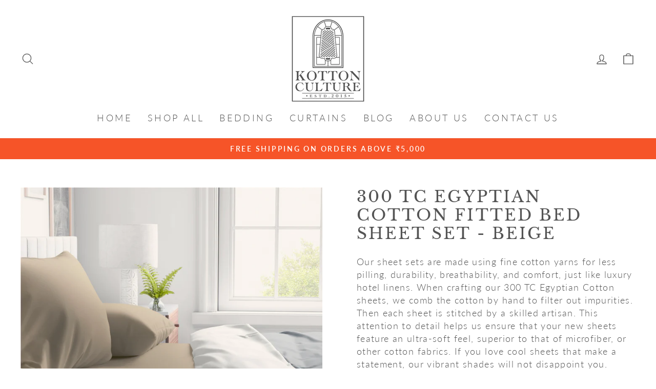

--- FILE ---
content_type: text/html; charset=utf-8
request_url: https://www.kottonculture.in/products/300-tc-egyptian-cotton-fitted-bed-sheet-set-beige?variant=44077288358171
body_size: 31235
content:
<!doctype html>
<html class="no-js" lang="en" dir="ltr">
  <script type="text/javascript">
    (function(c,l,a,r,i,t,y){
        c[a]=c[a]||function(){(c[a].q=c[a].q||[]).push(arguments)};
        t=l.createElement(r);t.async=1;t.src="https://www.clarity.ms/tag/"+i;
        y=l.getElementsByTagName(r)[0];y.parentNode.insertBefore(t,y);
    })(window, document, "clarity", "script", "fa47by12zg");
</script>
<head>


<meta name="robots" content="index, follow">
    
<!-- Google tag (gtag.js) -->
<script async src="https://www.googletagmanager.com/gtag/js?id=G-EN45KQXHG7"></script>
<script>
  window.dataLayer = window.dataLayer || [];
  function gtag(){dataLayer.push(arguments);}
  gtag('js', new Date());

  gtag('config', 'G-EN45KQXHG7');
</script>
  
<!-- Google tag (gtag.js) -->
<script async src="https://www.googletagmanager.com/gtag/js?id=AW-376190495"></script>
<script>
  window.dataLayer = window.dataLayer || [];
  function gtag(){dataLayer.push(arguments);}
  gtag('js', new Date());

  gtag('config', 'AW-376190495');
</script>
  
  <meta charset="utf-8">
  <meta http-equiv="X-UA-Compatible" content="IE=edge,chrome=1">
  <meta name="viewport" content="width=device-width,initial-scale=1">
  <meta name="theme-color" content="#516cb1">
  <link rel="canonical" href="https://www.kottonculture.in/products/300-tc-egyptian-cotton-fitted-bed-sheet-set-beige">
  <link rel="preconnect" href="https://cdn.shopify.com" crossorigin>
  <link rel="preconnect" href="https://fonts.shopifycdn.com" crossorigin>
  <link rel="dns-prefetch" href="https://productreviews.shopifycdn.com">
  <link rel="dns-prefetch" href="https://ajax.googleapis.com">
  <link rel="dns-prefetch" href="https://maps.googleapis.com">
  <link rel="dns-prefetch" href="https://maps.gstatic.com"><link rel="shortcut icon" href="//www.kottonculture.in/cdn/shop/files/Artboard_1_copy_13-200_e64623cc-19b1-489a-a602-e7d4f8f1e718_32x32.png?v=1667846437" type="image/png" /><title>Buy 300 TC Egyptian Cotton Fitted Bed Sheet Set - Beige Online at Kotton Culture India
</title>
<meta name="description" content="Our sheet sets are made using fine cotton yarns for less pilling, durability, breathability, and comfort, just like luxury hotel linens. Shop 300 TC Egyptian Cotton Fitted Bed Sheet Set - Beige Online at Kotton Culture India. Order Now"><meta property="og:site_name" content="Kotton Culture India">
  <meta property="og:url" content="https://www.kottonculture.in/products/300-tc-egyptian-cotton-fitted-bed-sheet-set-beige">
  <meta property="og:title" content="300 TC Egyptian Cotton Fitted Bed Sheet Set - Beige">
  <meta property="og:type" content="product">
  <meta property="og:description" content="Our sheet sets are made using fine cotton yarns for less pilling, durability, breathability, and comfort, just like luxury hotel linens. Shop 300 TC Egyptian Cotton Fitted Bed Sheet Set - Beige Online at Kotton Culture India. Order Now"><meta property="og:image" content="http://www.kottonculture.in/cdn/shop/files/beige3.jpg?v=1701165767">
    <meta property="og:image:secure_url" content="https://www.kottonculture.in/cdn/shop/files/beige3.jpg?v=1701165767">
    <meta property="og:image:width" content="1500">
    <meta property="og:image:height" content="1500"><meta name="twitter:site" content="@">
  <meta name="twitter:card" content="summary_large_image">
  <meta name="twitter:title" content="300 TC Egyptian Cotton Fitted Bed Sheet Set - Beige">
  <meta name="twitter:description" content="Our sheet sets are made using fine cotton yarns for less pilling, durability, breathability, and comfort, just like luxury hotel linens. Shop 300 TC Egyptian Cotton Fitted Bed Sheet Set - Beige Online at Kotton Culture India. Order Now">
<style data-shopify>@font-face {
  font-family: "Libre Baskerville";
  font-weight: 400;
  font-style: normal;
  font-display: swap;
  src: url("//www.kottonculture.in/cdn/fonts/libre_baskerville/librebaskerville_n4.2ec9ee517e3ce28d5f1e6c6e75efd8a97e59c189.woff2") format("woff2"),
       url("//www.kottonculture.in/cdn/fonts/libre_baskerville/librebaskerville_n4.323789551b85098885c8eccedfb1bd8f25f56007.woff") format("woff");
}

  @font-face {
  font-family: Lato;
  font-weight: 300;
  font-style: normal;
  font-display: swap;
  src: url("//www.kottonculture.in/cdn/fonts/lato/lato_n3.a7080ececf6191f1dd5b0cb021691ca9b855c876.woff2") format("woff2"),
       url("//www.kottonculture.in/cdn/fonts/lato/lato_n3.61e34b2ff7341f66543eb08e8c47eef9e1cde558.woff") format("woff");
}


  @font-face {
  font-family: Lato;
  font-weight: 600;
  font-style: normal;
  font-display: swap;
  src: url("//www.kottonculture.in/cdn/fonts/lato/lato_n6.38d0e3b23b74a60f769c51d1df73fac96c580d59.woff2") format("woff2"),
       url("//www.kottonculture.in/cdn/fonts/lato/lato_n6.3365366161bdcc36a3f97cfbb23954d8c4bf4079.woff") format("woff");
}

  @font-face {
  font-family: Lato;
  font-weight: 300;
  font-style: italic;
  font-display: swap;
  src: url("//www.kottonculture.in/cdn/fonts/lato/lato_i3.d6f478a3beb94baebd09d08550010692d0969f6e.woff2") format("woff2"),
       url("//www.kottonculture.in/cdn/fonts/lato/lato_i3.881ba892942c15b0c0c25c0b311d6481b5311015.woff") format("woff");
}

  @font-face {
  font-family: Lato;
  font-weight: 600;
  font-style: italic;
  font-display: swap;
  src: url("//www.kottonculture.in/cdn/fonts/lato/lato_i6.ab357ee5069e0603c2899b31e2b8ae84c4a42a48.woff2") format("woff2"),
       url("//www.kottonculture.in/cdn/fonts/lato/lato_i6.3164fed79d7d987c1390528781c7c2f59ac7a746.woff") format("woff");
}

</style><link href="//www.kottonculture.in/cdn/shop/t/3/assets/theme.css?v=94473680442560861811697623130" rel="stylesheet" type="text/css" media="all" />
<style data-shopify>:root {
    --typeHeaderPrimary: "Libre Baskerville";
    --typeHeaderFallback: serif;
    --typeHeaderSize: 36px;
    --typeHeaderWeight: 400;
    --typeHeaderLineHeight: 1.2;
    --typeHeaderSpacing: 0.1em;

    --typeBasePrimary:Lato;
    --typeBaseFallback:sans-serif;
    --typeBaseSize: 18px;
    --typeBaseWeight: 300;
    --typeBaseSpacing: 0.075em;
    --typeBaseLineHeight: 1.4;

    --typeCollectionTitle: 20px;

    --iconWeight: 3px;
    --iconLinecaps: round;

    
      --buttonRadius: 50px;
    

    --colorGridOverlayOpacity: 0.0;
  }

  .placeholder-content {
    background-image: linear-gradient(100deg, #ffffff 40%, #f7f7f7 63%, #ffffff 79%);
  }</style><script>
    document.documentElement.className = document.documentElement.className.replace('no-js', 'js');

    window.theme = window.theme || {};
    theme.routes = {
      home: "/",
      cart: "/cart.js",
      cartPage: "/cart",
      cartAdd: "/cart/add.js",
      cartChange: "/cart/change.js",
      search: "/search"
    };
    theme.strings = {
      soldOut: "Sold Out",
      unavailable: "Unavailable",
      inStockLabel: "In stock, ready to ship",
      oneStockLabel: "Low stock - [count] item left",
      otherStockLabel: "Low stock - [count] items left",
      willNotShipUntil: "Ready to ship [date]",
      willBeInStockAfter: "Back in stock [date]",
      waitingForStock: "Inventory on the way",
      savePrice: "Save [saved_amount]",
      cartEmpty: "Your cart is currently empty.",
      cartTermsConfirmation: "You must agree with the terms and conditions of sales to check out",
      searchCollections: "Collections:",
      searchPages: "Pages:",
      searchArticles: "Articles:",
      productFrom: "from ",
    };
    theme.settings = {
      cartType: "page",
      isCustomerTemplate: false,
      moneyFormat: "Rs. {{amount}}",
      saveType: "percent",
      productImageSize: "natural",
      productImageCover: false,
      predictiveSearch: true,
      predictiveSearchType: "product,article,page,collection",
      predictiveSearchVendor: false,
      predictiveSearchPrice: false,
      quickView: false,
      themeName: 'Impulse',
      themeVersion: "7.1.0"
    };
  </script>

  <script>window.performance && window.performance.mark && window.performance.mark('shopify.content_for_header.start');</script><meta name="google-site-verification" content="ukMkXziN4steu0zVgm7655A-1qWq5lt1m98tk1exSGQ">
<meta name="google-site-verification" content="ukMkXziN4steu0zVgm7655A-1qWq5lt1m98tk1exSGQ">
<meta id="shopify-digital-wallet" name="shopify-digital-wallet" content="/67387293979/digital_wallets/dialog">
<meta id="in-context-paypal-metadata" data-shop-id="67387293979" data-venmo-supported="false" data-environment="production" data-locale="en_US" data-paypal-v4="true" data-currency="INR">
<link rel="alternate" type="application/json+oembed" href="https://www.kottonculture.in/products/300-tc-egyptian-cotton-fitted-bed-sheet-set-beige.oembed">
<script async="async" src="/checkouts/internal/preloads.js?locale=en-IN"></script>
<script id="shopify-features" type="application/json">{"accessToken":"4d872f9d6608f5f4dd1db4621d8962a8","betas":["rich-media-storefront-analytics"],"domain":"www.kottonculture.in","predictiveSearch":true,"shopId":67387293979,"locale":"en"}</script>
<script>var Shopify = Shopify || {};
Shopify.shop = "kotton-culture-india-new-2.myshopify.com";
Shopify.locale = "en";
Shopify.currency = {"active":"INR","rate":"1.0"};
Shopify.country = "IN";
Shopify.theme = {"name":"Impulse","id":137094856987,"schema_name":"Impulse","schema_version":"7.1.0","theme_store_id":857,"role":"main"};
Shopify.theme.handle = "null";
Shopify.theme.style = {"id":null,"handle":null};
Shopify.cdnHost = "www.kottonculture.in/cdn";
Shopify.routes = Shopify.routes || {};
Shopify.routes.root = "/";</script>
<script type="module">!function(o){(o.Shopify=o.Shopify||{}).modules=!0}(window);</script>
<script>!function(o){function n(){var o=[];function n(){o.push(Array.prototype.slice.apply(arguments))}return n.q=o,n}var t=o.Shopify=o.Shopify||{};t.loadFeatures=n(),t.autoloadFeatures=n()}(window);</script>
<script id="shop-js-analytics" type="application/json">{"pageType":"product"}</script>
<script defer="defer" async type="module" src="//www.kottonculture.in/cdn/shopifycloud/shop-js/modules/v2/client.init-shop-cart-sync_BT-GjEfc.en.esm.js"></script>
<script defer="defer" async type="module" src="//www.kottonculture.in/cdn/shopifycloud/shop-js/modules/v2/chunk.common_D58fp_Oc.esm.js"></script>
<script defer="defer" async type="module" src="//www.kottonculture.in/cdn/shopifycloud/shop-js/modules/v2/chunk.modal_xMitdFEc.esm.js"></script>
<script type="module">
  await import("//www.kottonculture.in/cdn/shopifycloud/shop-js/modules/v2/client.init-shop-cart-sync_BT-GjEfc.en.esm.js");
await import("//www.kottonculture.in/cdn/shopifycloud/shop-js/modules/v2/chunk.common_D58fp_Oc.esm.js");
await import("//www.kottonculture.in/cdn/shopifycloud/shop-js/modules/v2/chunk.modal_xMitdFEc.esm.js");

  window.Shopify.SignInWithShop?.initShopCartSync?.({"fedCMEnabled":true,"windoidEnabled":true});

</script>
<script>(function() {
  var isLoaded = false;
  function asyncLoad() {
    if (isLoaded) return;
    isLoaded = true;
    var urls = ["https:\/\/atlantis.live.zoko.io\/scripts\/main.js?v=v2\u0026shop=kotton-culture-india-new-2.myshopify.com"];
    for (var i = 0; i < urls.length; i++) {
      var s = document.createElement('script');
      s.type = 'text/javascript';
      s.async = true;
      s.src = urls[i];
      var x = document.getElementsByTagName('script')[0];
      x.parentNode.insertBefore(s, x);
    }
  };
  if(window.attachEvent) {
    window.attachEvent('onload', asyncLoad);
  } else {
    window.addEventListener('load', asyncLoad, false);
  }
})();</script>
<script id="__st">var __st={"a":67387293979,"offset":19800,"reqid":"478ae18a-64e6-44cb-8d4b-ef89d0586a28-1769092313","pageurl":"www.kottonculture.in\/products\/300-tc-egyptian-cotton-fitted-bed-sheet-set-beige?variant=44077288358171","u":"20f3877d3521","p":"product","rtyp":"product","rid":8018165793051};</script>
<script>window.ShopifyPaypalV4VisibilityTracking = true;</script>
<script id="captcha-bootstrap">!function(){'use strict';const t='contact',e='account',n='new_comment',o=[[t,t],['blogs',n],['comments',n],[t,'customer']],c=[[e,'customer_login'],[e,'guest_login'],[e,'recover_customer_password'],[e,'create_customer']],r=t=>t.map((([t,e])=>`form[action*='/${t}']:not([data-nocaptcha='true']) input[name='form_type'][value='${e}']`)).join(','),a=t=>()=>t?[...document.querySelectorAll(t)].map((t=>t.form)):[];function s(){const t=[...o],e=r(t);return a(e)}const i='password',u='form_key',d=['recaptcha-v3-token','g-recaptcha-response','h-captcha-response',i],f=()=>{try{return window.sessionStorage}catch{return}},m='__shopify_v',_=t=>t.elements[u];function p(t,e,n=!1){try{const o=window.sessionStorage,c=JSON.parse(o.getItem(e)),{data:r}=function(t){const{data:e,action:n}=t;return t[m]||n?{data:e,action:n}:{data:t,action:n}}(c);for(const[e,n]of Object.entries(r))t.elements[e]&&(t.elements[e].value=n);n&&o.removeItem(e)}catch(o){console.error('form repopulation failed',{error:o})}}const l='form_type',E='cptcha';function T(t){t.dataset[E]=!0}const w=window,h=w.document,L='Shopify',v='ce_forms',y='captcha';let A=!1;((t,e)=>{const n=(g='f06e6c50-85a8-45c8-87d0-21a2b65856fe',I='https://cdn.shopify.com/shopifycloud/storefront-forms-hcaptcha/ce_storefront_forms_captcha_hcaptcha.v1.5.2.iife.js',D={infoText:'Protected by hCaptcha',privacyText:'Privacy',termsText:'Terms'},(t,e,n)=>{const o=w[L][v],c=o.bindForm;if(c)return c(t,g,e,D).then(n);var r;o.q.push([[t,g,e,D],n]),r=I,A||(h.body.append(Object.assign(h.createElement('script'),{id:'captcha-provider',async:!0,src:r})),A=!0)});var g,I,D;w[L]=w[L]||{},w[L][v]=w[L][v]||{},w[L][v].q=[],w[L][y]=w[L][y]||{},w[L][y].protect=function(t,e){n(t,void 0,e),T(t)},Object.freeze(w[L][y]),function(t,e,n,w,h,L){const[v,y,A,g]=function(t,e,n){const i=e?o:[],u=t?c:[],d=[...i,...u],f=r(d),m=r(i),_=r(d.filter((([t,e])=>n.includes(e))));return[a(f),a(m),a(_),s()]}(w,h,L),I=t=>{const e=t.target;return e instanceof HTMLFormElement?e:e&&e.form},D=t=>v().includes(t);t.addEventListener('submit',(t=>{const e=I(t);if(!e)return;const n=D(e)&&!e.dataset.hcaptchaBound&&!e.dataset.recaptchaBound,o=_(e),c=g().includes(e)&&(!o||!o.value);(n||c)&&t.preventDefault(),c&&!n&&(function(t){try{if(!f())return;!function(t){const e=f();if(!e)return;const n=_(t);if(!n)return;const o=n.value;o&&e.removeItem(o)}(t);const e=Array.from(Array(32),(()=>Math.random().toString(36)[2])).join('');!function(t,e){_(t)||t.append(Object.assign(document.createElement('input'),{type:'hidden',name:u})),t.elements[u].value=e}(t,e),function(t,e){const n=f();if(!n)return;const o=[...t.querySelectorAll(`input[type='${i}']`)].map((({name:t})=>t)),c=[...d,...o],r={};for(const[a,s]of new FormData(t).entries())c.includes(a)||(r[a]=s);n.setItem(e,JSON.stringify({[m]:1,action:t.action,data:r}))}(t,e)}catch(e){console.error('failed to persist form',e)}}(e),e.submit())}));const S=(t,e)=>{t&&!t.dataset[E]&&(n(t,e.some((e=>e===t))),T(t))};for(const o of['focusin','change'])t.addEventListener(o,(t=>{const e=I(t);D(e)&&S(e,y())}));const B=e.get('form_key'),M=e.get(l),P=B&&M;t.addEventListener('DOMContentLoaded',(()=>{const t=y();if(P)for(const e of t)e.elements[l].value===M&&p(e,B);[...new Set([...A(),...v().filter((t=>'true'===t.dataset.shopifyCaptcha))])].forEach((e=>S(e,t)))}))}(h,new URLSearchParams(w.location.search),n,t,e,['guest_login'])})(!0,!0)}();</script>
<script integrity="sha256-4kQ18oKyAcykRKYeNunJcIwy7WH5gtpwJnB7kiuLZ1E=" data-source-attribution="shopify.loadfeatures" defer="defer" src="//www.kottonculture.in/cdn/shopifycloud/storefront/assets/storefront/load_feature-a0a9edcb.js" crossorigin="anonymous"></script>
<script data-source-attribution="shopify.dynamic_checkout.dynamic.init">var Shopify=Shopify||{};Shopify.PaymentButton=Shopify.PaymentButton||{isStorefrontPortableWallets:!0,init:function(){window.Shopify.PaymentButton.init=function(){};var t=document.createElement("script");t.src="https://www.kottonculture.in/cdn/shopifycloud/portable-wallets/latest/portable-wallets.en.js",t.type="module",document.head.appendChild(t)}};
</script>
<script data-source-attribution="shopify.dynamic_checkout.buyer_consent">
  function portableWalletsHideBuyerConsent(e){var t=document.getElementById("shopify-buyer-consent"),n=document.getElementById("shopify-subscription-policy-button");t&&n&&(t.classList.add("hidden"),t.setAttribute("aria-hidden","true"),n.removeEventListener("click",e))}function portableWalletsShowBuyerConsent(e){var t=document.getElementById("shopify-buyer-consent"),n=document.getElementById("shopify-subscription-policy-button");t&&n&&(t.classList.remove("hidden"),t.removeAttribute("aria-hidden"),n.addEventListener("click",e))}window.Shopify?.PaymentButton&&(window.Shopify.PaymentButton.hideBuyerConsent=portableWalletsHideBuyerConsent,window.Shopify.PaymentButton.showBuyerConsent=portableWalletsShowBuyerConsent);
</script>
<script data-source-attribution="shopify.dynamic_checkout.cart.bootstrap">document.addEventListener("DOMContentLoaded",(function(){function t(){return document.querySelector("shopify-accelerated-checkout-cart, shopify-accelerated-checkout")}if(t())Shopify.PaymentButton.init();else{new MutationObserver((function(e,n){t()&&(Shopify.PaymentButton.init(),n.disconnect())})).observe(document.body,{childList:!0,subtree:!0})}}));
</script>

<script>window.performance && window.performance.mark && window.performance.mark('shopify.content_for_header.end');</script>

  <script src="//www.kottonculture.in/cdn/shop/t/3/assets/vendor-scripts-v11.js" defer="defer"></script><script src="//www.kottonculture.in/cdn/shop/t/3/assets/theme.js?v=13862351161817530741667557364" defer="defer"></script><div id="VideoModal" class="modal modal--solid">
  <div class="modal__inner">
    <div class="modal__centered page-width text-center">
      <div class="modal__centered-content">
        <div class="video-wrapper video-wrapper--modal">
          <div id="VideoHolder"></div>
        </div>
      </div>
    </div>
  </div>

  <button type="button" class="modal__close js-modal-close text-link">
    <svg aria-hidden="true" focusable="false" role="presentation" class="icon icon-close" viewBox="0 0 64 64"><path d="M19 17.61l27.12 27.13m0-27.12L19 44.74"/></svg>
    <span class="icon__fallback-text">"Close (esc)"</span>
  </button>
</div>
<div class="pswp" tabindex="-1" role="dialog" aria-hidden="true">
  <div class="pswp__bg"></div>
  <div class="pswp__scroll-wrap">
    <div class="pswp__container">
      <div class="pswp__item"></div>
      <div class="pswp__item"></div>
      <div class="pswp__item"></div>
    </div>

    <div class="pswp__ui pswp__ui--hidden">
      <button class="btn btn--body btn--circle pswp__button pswp__button--arrow--left" title="Previous">
        <svg aria-hidden="true" focusable="false" role="presentation" class="icon icon-chevron-left" viewBox="0 0 284.49 498.98"><path d="M249.49 0a35 35 0 0 1 24.75 59.75L84.49 249.49l189.75 189.74a35.002 35.002 0 1 1-49.5 49.5L10.25 274.24a35 35 0 0 1 0-49.5L224.74 10.25A34.89 34.89 0 0 1 249.49 0z"/></svg>
      </button>

      <button class="btn btn--body btn--circle btn--large pswp__button pswp__button--close" title="Close (esc)">
        <svg aria-hidden="true" focusable="false" role="presentation" class="icon icon-close" viewBox="0 0 64 64"><path d="M19 17.61l27.12 27.13m0-27.12L19 44.74"/></svg>
      </button>

      <button class="btn btn--body btn--circle pswp__button pswp__button--arrow--right" title="Next">
        <svg aria-hidden="true" focusable="false" role="presentation" class="icon icon-chevron-right" viewBox="0 0 284.49 498.98"><path d="M35 498.98a35 35 0 0 1-24.75-59.75l189.74-189.74L10.25 59.75a35.002 35.002 0 0 1 49.5-49.5l214.49 214.49a35 35 0 0 1 0 49.5L59.75 488.73A34.89 34.89 0 0 1 35 498.98z"/></svg>
      </button>
    </div>
  </div>
</div>
<tool-tip data-tool-tip="">
  <div class="tool-tip__inner" data-tool-tip-inner>
    <button class="tool-tip__close" data-tool-tip-close=""><svg aria-hidden="true" focusable="false" role="presentation" class="icon icon-close" viewBox="0 0 64 64"><path d="M19 17.61l27.12 27.13m0-27.12L19 44.74"/></svg></button>
    <div data-tool-tip-title>Buy 300 TC Egyptian Cotton Fitted Bed Sheet Set - Beige Online at Kotton Culture India</div>
    <div class="tool-tip__content" data-tool-tip-content>
    </div>
  </div>
</tool-tip>

<script type="text/javascript">
  window.Rivo = window.Rivo || {};
  window.Rivo.common = window.Rivo.common || {};
  window.Rivo.common.shop = {
    permanent_domain: 'kotton-culture-india-new-2.myshopify.com',
    currency: "INR",
    money_format: "Rs. {{amount}}",
    id: 67387293979
  };
  

  window.Rivo.common.template = 'product';
  window.Rivo.common.cart = {};
  window.Rivo.common.vapid_public_key = "BJuXCmrtTK335SuczdNVYrGVtP_WXn4jImChm49st7K7z7e8gxSZUKk4DhUpk8j2Xpiw5G4-ylNbMKLlKkUEU98=";
  window.Rivo.global_config = {"asset_urls":{"loy":{"api_js":"https:\/\/cdn.shopify.com\/s\/files\/1\/0194\/1736\/6592\/t\/1\/assets\/ba_rivo_api.js?v=1698522198","init_js":"https:\/\/cdn.shopify.com\/s\/files\/1\/0194\/1736\/6592\/t\/1\/assets\/ba_loy_init.js?v=1698522188","referrals_js":"https:\/\/cdn.shopify.com\/s\/files\/1\/0194\/1736\/6592\/t\/1\/assets\/ba_loy_referrals.js?v=1698522194","referrals_css":"https:\/\/cdn.shopify.com\/s\/files\/1\/0194\/1736\/6592\/t\/1\/assets\/ba_loy_referrals.css?v=1690178293","widget_js":"https:\/\/cdn.shopify.com\/s\/files\/1\/0194\/1736\/6592\/t\/1\/assets\/ba_loy_widget.js?v=1698522190","widget_css":"https:\/\/cdn.shopify.com\/s\/files\/1\/0194\/1736\/6592\/t\/1\/assets\/ba_loy_widget.css?v=1691714514","page_init_js":"https:\/\/cdn.shopify.com\/s\/files\/1\/0194\/1736\/6592\/t\/1\/assets\/ba_loy_page_init.js?v=1698522191","page_widget_js":"https:\/\/cdn.shopify.com\/s\/files\/1\/0194\/1736\/6592\/t\/1\/assets\/ba_loy_page_widget.js?v=1698522192","page_widget_css":"https:\/\/cdn.shopify.com\/s\/files\/1\/0194\/1736\/6592\/t\/1\/assets\/ba_loy_page.css?v=1689377962","page_preview_js":"\/assets\/msg\/loy_page_preview.js"},"rev":{"init_js":"https:\/\/cdn.shopify.com\/s\/files\/1\/0194\/1736\/6592\/t\/1\/assets\/ba_rev_init.js?v=1696816761","display_js":"https:\/\/cdn.shopify.com\/s\/files\/1\/0194\/1736\/6592\/t\/1\/assets\/ba_rev_display.js?v=1696816764","modal_js":"https:\/\/cdn.shopify.com\/s\/files\/1\/0194\/1736\/6592\/t\/1\/assets\/ba_rev_modal.js?v=1696816762","widget_css":"https:\/\/cdn.shopify.com\/s\/files\/1\/0194\/1736\/6592\/t\/1\/assets\/ba_rev_widget.css?v=1680320455","modal_css":"https:\/\/cdn.shopify.com\/s\/files\/1\/0194\/1736\/6592\/t\/1\/assets\/ba_rev_modal.css?v=1680295707"},"pu":{"init_js":"https:\/\/cdn.shopify.com\/s\/files\/1\/0194\/1736\/6592\/t\/1\/assets\/ba_pu_init.js?v=1635877170"},"widgets":{"init_js":"https:\/\/cdn.shopify.com\/s\/files\/1\/0194\/1736\/6592\/t\/1\/assets\/ba_widget_init.js?v=1693880958","modal_js":"https:\/\/cdn.shopify.com\/s\/files\/1\/0194\/1736\/6592\/t\/1\/assets\/ba_widget_modal.js?v=1693880960","modal_css":"https:\/\/cdn.shopify.com\/s\/files\/1\/0194\/1736\/6592\/t\/1\/assets\/ba_widget_modal.css?v=1654723622"},"forms":{"init_js":"https:\/\/cdn.shopify.com\/s\/files\/1\/0194\/1736\/6592\/t\/1\/assets\/ba_forms_init.js?v=1698522195","widget_js":"https:\/\/cdn.shopify.com\/s\/files\/1\/0194\/1736\/6592\/t\/1\/assets\/ba_forms_widget.js?v=1698522196","forms_css":"https:\/\/cdn.shopify.com\/s\/files\/1\/0194\/1736\/6592\/t\/1\/assets\/ba_forms.css?v=1654711758"},"global":{"helper_js":"https:\/\/cdn.shopify.com\/s\/files\/1\/0194\/1736\/6592\/t\/1\/assets\/ba_tracking.js?v=1680229884"}},"proxy_paths":{"pop":"\/apps\/ba-pop","app_metrics":"\/apps\/ba-pop\/app_metrics","push_subscription":"\/apps\/ba-pop\/push"},"aat":["pop"],"pv":false,"sts":false,"bam":false,"batc":false,"base_money_format":"Rs. {{amount}}","online_store_version":2,"loy_js_api_enabled":false,"shop":{"name":"Kotton Culture India","domain":"www.kottonculture.in"}};

  
    if (window.Rivo.common.template == 'product'){
      window.Rivo.common.product = {
        id: 8018165793051, price: 210300, handle: "300-tc-egyptian-cotton-fitted-bed-sheet-set-beige", tags: ["10 inch","1000-3000","3000-5000","6 inch","beige","custom-size","double-54-x-75","double-54-x-80","Fitted","Fitted Sheet Sets","king-72-x-84","king-80-x-80","queen-72-x-72","queen-72-x-78","single-36-x-75","single-36-x-78","super-king-80-x-75","super-king-84-x-75"],
        available: false, title: "300 TC Egyptian Cotton Fitted Bed Sheet Set - Beige", variants: [{"id":44077288358171,"title":"Beige \/ Single 36\" x 78\" \/ 6 Inch","option1":"Beige","option2":"Single 36\" x 78\"","option3":"6 Inch","sku":"Solid_FittedSheet_Beige_Single_6","requires_shipping":true,"taxable":true,"featured_image":null,"available":false,"name":"300 TC Egyptian Cotton Fitted Bed Sheet Set - Beige - Beige \/ Single 36\" x 78\" \/ 6 Inch","public_title":"Beige \/ Single 36\" x 78\" \/ 6 Inch","options":["Beige","Single 36\" x 78\"","6 Inch"],"price":210300,"weight":0,"compare_at_price":262900,"inventory_management":"shopify","barcode":null,"requires_selling_plan":false,"selling_plan_allocations":[]},{"id":46678084026651,"title":"Beige \/ Single 36\" x 78\" \/ 8 Inch","option1":"Beige","option2":"Single 36\" x 78\"","option3":"8 Inch","sku":"Solid_FittedSheet_Beige_Single_8","requires_shipping":true,"taxable":true,"featured_image":null,"available":false,"name":"300 TC Egyptian Cotton Fitted Bed Sheet Set - Beige - Beige \/ Single 36\" x 78\" \/ 8 Inch","public_title":"Beige \/ Single 36\" x 78\" \/ 8 Inch","options":["Beige","Single 36\" x 78\"","8 Inch"],"price":210300,"weight":0,"compare_at_price":262900,"inventory_management":"shopify","barcode":null,"requires_selling_plan":false,"selling_plan_allocations":[]},{"id":44077288390939,"title":"Beige \/ Single 36\" x 78\" \/ 10 Inch","option1":"Beige","option2":"Single 36\" x 78\"","option3":"10 Inch","sku":"Solid_FittedSheet_Beige_Single_10","requires_shipping":true,"taxable":true,"featured_image":null,"available":false,"name":"300 TC Egyptian Cotton Fitted Bed Sheet Set - Beige - Beige \/ Single 36\" x 78\" \/ 10 Inch","public_title":"Beige \/ Single 36\" x 78\" \/ 10 Inch","options":["Beige","Single 36\" x 78\"","10 Inch"],"price":210300,"weight":0,"compare_at_price":262900,"inventory_management":"shopify","barcode":null,"requires_selling_plan":false,"selling_plan_allocations":[]},{"id":44077288423707,"title":"Beige \/ Double 63\" x 80\" \/ 6 Inch","option1":"Beige","option2":"Double 63\" x 80\"","option3":"6 Inch","sku":"Solid_FittedSheet_Beige_Double_6","requires_shipping":true,"taxable":true,"featured_image":null,"available":false,"name":"300 TC Egyptian Cotton Fitted Bed Sheet Set - Beige - Beige \/ Double 63\" x 80\" \/ 6 Inch","public_title":"Beige \/ Double 63\" x 80\" \/ 6 Inch","options":["Beige","Double 63\" x 80\"","6 Inch"],"price":227900,"weight":0,"compare_at_price":284900,"inventory_management":"shopify","barcode":null,"requires_selling_plan":false,"selling_plan_allocations":[]},{"id":46678084059419,"title":"Beige \/ Double 63\" x 80\" \/ 8 Inch","option1":"Beige","option2":"Double 63\" x 80\"","option3":"8 Inch","sku":"Solid_FittedSheet_Beige_Double_8","requires_shipping":true,"taxable":true,"featured_image":null,"available":false,"name":"300 TC Egyptian Cotton Fitted Bed Sheet Set - Beige - Beige \/ Double 63\" x 80\" \/ 8 Inch","public_title":"Beige \/ Double 63\" x 80\" \/ 8 Inch","options":["Beige","Double 63\" x 80\"","8 Inch"],"price":227900,"weight":0,"compare_at_price":284900,"inventory_management":"shopify","barcode":null,"requires_selling_plan":false,"selling_plan_allocations":[]},{"id":44077288456475,"title":"Beige \/ Double 63\" x 80\" \/ 10 Inch","option1":"Beige","option2":"Double 63\" x 80\"","option3":"10 Inch","sku":"Solid_FittedSheet_Beige_Double_10","requires_shipping":true,"taxable":true,"featured_image":null,"available":false,"name":"300 TC Egyptian Cotton Fitted Bed Sheet Set - Beige - Beige \/ Double 63\" x 80\" \/ 10 Inch","public_title":"Beige \/ Double 63\" x 80\" \/ 10 Inch","options":["Beige","Double 63\" x 80\"","10 Inch"],"price":227900,"weight":0,"compare_at_price":284900,"inventory_management":"shopify","barcode":null,"requires_selling_plan":false,"selling_plan_allocations":[]},{"id":44077288489243,"title":"Beige \/ Queen 72\" x 78\" \/ 6 Inch","option1":"Beige","option2":"Queen 72\" x 78\"","option3":"6 Inch","sku":"Solid_FittedSheet_Beige_Queen_6","requires_shipping":true,"taxable":true,"featured_image":null,"available":false,"name":"300 TC Egyptian Cotton Fitted Bed Sheet Set - Beige - Beige \/ Queen 72\" x 78\" \/ 6 Inch","public_title":"Beige \/ Queen 72\" x 78\" \/ 6 Inch","options":["Beige","Queen 72\" x 78\"","6 Inch"],"price":233500,"weight":0,"compare_at_price":291900,"inventory_management":"shopify","barcode":null,"requires_selling_plan":false,"selling_plan_allocations":[]},{"id":46678084092187,"title":"Beige \/ Queen 72\" x 78\" \/ 8 Inch","option1":"Beige","option2":"Queen 72\" x 78\"","option3":"8 Inch","sku":"Solid_FittedSheet_Beige_Queen_8","requires_shipping":true,"taxable":true,"featured_image":null,"available":false,"name":"300 TC Egyptian Cotton Fitted Bed Sheet Set - Beige - Beige \/ Queen 72\" x 78\" \/ 8 Inch","public_title":"Beige \/ Queen 72\" x 78\" \/ 8 Inch","options":["Beige","Queen 72\" x 78\"","8 Inch"],"price":233500,"weight":0,"compare_at_price":291900,"inventory_management":"shopify","barcode":null,"requires_selling_plan":false,"selling_plan_allocations":[]},{"id":44077288522011,"title":"Beige \/ Queen 72\" x 78\" \/ 10 Inch","option1":"Beige","option2":"Queen 72\" x 78\"","option3":"10 Inch","sku":"Solid_FittedSheet_Beige_Queen_10","requires_shipping":true,"taxable":true,"featured_image":null,"available":false,"name":"300 TC Egyptian Cotton Fitted Bed Sheet Set - Beige - Beige \/ Queen 72\" x 78\" \/ 10 Inch","public_title":"Beige \/ Queen 72\" x 78\" \/ 10 Inch","options":["Beige","Queen 72\" x 78\"","10 Inch"],"price":233500,"weight":0,"compare_at_price":291900,"inventory_management":"shopify","barcode":null,"requires_selling_plan":false,"selling_plan_allocations":[]},{"id":44077288554779,"title":"Beige \/ King 80\" x 80\" \/ 6 Inch","option1":"Beige","option2":"King 80\" x 80\"","option3":"6 Inch","sku":"Solid_FittedSheet_Beige_King_6","requires_shipping":true,"taxable":true,"featured_image":null,"available":false,"name":"300 TC Egyptian Cotton Fitted Bed Sheet Set - Beige - Beige \/ King 80\" x 80\" \/ 6 Inch","public_title":"Beige \/ King 80\" x 80\" \/ 6 Inch","options":["Beige","King 80\" x 80\"","6 Inch"],"price":243100,"weight":0,"compare_at_price":303900,"inventory_management":"shopify","barcode":null,"requires_selling_plan":false,"selling_plan_allocations":[]},{"id":46678084124955,"title":"Beige \/ King 80\" x 80\" \/ 8 Inch","option1":"Beige","option2":"King 80\" x 80\"","option3":"8 Inch","sku":"Solid_FittedSheet_Beige_King_8","requires_shipping":true,"taxable":true,"featured_image":null,"available":false,"name":"300 TC Egyptian Cotton Fitted Bed Sheet Set - Beige - Beige \/ King 80\" x 80\" \/ 8 Inch","public_title":"Beige \/ King 80\" x 80\" \/ 8 Inch","options":["Beige","King 80\" x 80\"","8 Inch"],"price":243100,"weight":0,"compare_at_price":303900,"inventory_management":"shopify","barcode":null,"requires_selling_plan":false,"selling_plan_allocations":[]},{"id":44077288587547,"title":"Beige \/ King 80\" x 80\" \/ 10 Inch","option1":"Beige","option2":"King 80\" x 80\"","option3":"10 Inch","sku":"Solid_FittedSheet_Beige_King_10","requires_shipping":true,"taxable":true,"featured_image":null,"available":false,"name":"300 TC Egyptian Cotton Fitted Bed Sheet Set - Beige - Beige \/ King 80\" x 80\" \/ 10 Inch","public_title":"Beige \/ King 80\" x 80\" \/ 10 Inch","options":["Beige","King 80\" x 80\"","10 Inch"],"price":243100,"weight":0,"compare_at_price":303900,"inventory_management":"shopify","barcode":null,"requires_selling_plan":false,"selling_plan_allocations":[]},{"id":44077288620315,"title":"Beige \/ Super King 84\" x 75\" \/ 6 Inch","option1":"Beige","option2":"Super King 84\" x 75\"","option3":"6 Inch","sku":"Solid_FittedSheet_Beige_SuperKing_6","requires_shipping":true,"taxable":true,"featured_image":null,"available":false,"name":"300 TC Egyptian Cotton Fitted Bed Sheet Set - Beige - Beige \/ Super King 84\" x 75\" \/ 6 Inch","public_title":"Beige \/ Super King 84\" x 75\" \/ 6 Inch","options":["Beige","Super King 84\" x 75\"","6 Inch"],"price":244700,"weight":0,"compare_at_price":305900,"inventory_management":"shopify","barcode":null,"requires_selling_plan":false,"selling_plan_allocations":[]},{"id":46678084157723,"title":"Beige \/ Super King 84\" x 75\" \/ 8 Inch","option1":"Beige","option2":"Super King 84\" x 75\"","option3":"8 Inch","sku":"Solid_FittedSheet_Beige_SuperKing_8","requires_shipping":true,"taxable":true,"featured_image":null,"available":false,"name":"300 TC Egyptian Cotton Fitted Bed Sheet Set - Beige - Beige \/ Super King 84\" x 75\" \/ 8 Inch","public_title":"Beige \/ Super King 84\" x 75\" \/ 8 Inch","options":["Beige","Super King 84\" x 75\"","8 Inch"],"price":244700,"weight":0,"compare_at_price":305900,"inventory_management":"shopify","barcode":null,"requires_selling_plan":false,"selling_plan_allocations":[]},{"id":44077288653083,"title":"Beige \/ Super King 84\" x 75\" \/ 10 Inch","option1":"Beige","option2":"Super King 84\" x 75\"","option3":"10 Inch","sku":"Solid_FittedSheet_Beige_SuperKing_10","requires_shipping":true,"taxable":true,"featured_image":null,"available":false,"name":"300 TC Egyptian Cotton Fitted Bed Sheet Set - Beige - Beige \/ Super King 84\" x 75\" \/ 10 Inch","public_title":"Beige \/ Super King 84\" x 75\" \/ 10 Inch","options":["Beige","Super King 84\" x 75\"","10 Inch"],"price":244700,"weight":0,"compare_at_price":305900,"inventory_management":"shopify","barcode":null,"requires_selling_plan":false,"selling_plan_allocations":[]}]
      };
    }
  




    window.Rivo.widgets_config = {"id":130353,"active":false,"frequency_limit_amount":2,"frequency_limit_time_unit":"days","background_image":{"position":"none","widget_background_preview_url":""},"initial_state":{"body":"Sign up and unlock your instant discount","title":"Get 10% off your order","cta_text":"Claim Discount","show_email":"true","action_text":"Saving...","footer_text":"You are signing up to receive communication via email and can unsubscribe at any time.","dismiss_text":"No thanks","email_placeholder":"Email Address","phone_placeholder":"Phone Number"},"success_state":{"body":"Thanks for subscribing. Copy your discount code and apply to your next order.","title":"Discount Unlocked 🎉","cta_text":"Continue shopping","cta_action":"dismiss","redirect_url":"","open_url_new_tab":"false"},"closed_state":{"action":"show_sticky_bar","font_size":"20","action_text":"GET EXTRA 10% OFF","display_offset":"300","display_position":"left"},"error_state":{"submit_error":"Sorry, please try again later","invalid_email":"Please enter valid email address!","error_subscribing":"Error subscribing, try again later","already_registered":"You have already registered","invalid_phone_number":"Please enter valid phone number!"},"trigger":{"action":"on_timer","delay_in_seconds":"0"},"colors":{"link_color":"#4FC3F7","sticky_bar_bg":"#C62828","cta_font_color":"#fff","body_font_color":"#000","sticky_bar_text":"#fff","background_color":"#fff","error_text_color":"#ff2626","title_font_color":"#000","footer_font_color":"#bbb","dismiss_font_color":"#bbb","cta_background_color":"#000","sticky_coupon_bar_bg":"#286ef8","error_text_background":"","sticky_coupon_bar_text":"#fff"},"sticky_coupon_bar":{"enabled":"true","message":"Don't forget to use your code"},"display_style":{"font":"Lato","size":"regular","align":"center"},"dismissable":true,"has_background":false,"opt_in_channels":["email"],"rules":[],"widget_css":".powered_by_rivo{\n  display: block;\n}\n.ba_widget_main_design {\n  background: #fff;\n}\n.ba_widget_content{text-align: center}\n.ba_widget_parent{\n  font-family: Lato;\n}\n.ba_widget_parent.background{\n}\n.ba_widget_left_content{\n}\n.ba_widget_right_content{\n}\n#ba_widget_cta_button:disabled{\n  background: #000cc;\n}\n#ba_widget_cta_button{\n  background: #000;\n  color: #fff;\n}\n#ba_widget_cta_button:after {\n  background: #000e0;\n}\n.ba_initial_state_title, .ba_success_state_title{\n  color: #000;\n}\n.ba_initial_state_body, .ba_success_state_body{\n  color: #000;\n}\n.ba_initial_state_dismiss_text{\n  color: #bbb;\n}\n.ba_initial_state_footer_text, .ba_initial_state_sms_agreement{\n  color: #bbb;\n}\n.ba_widget_error{\n  color: #ff2626;\n  background: ;\n}\n.ba_link_color{\n  color: #4FC3F7;\n}\n","custom_css":null,"logo":null};

</script>


<script type="text/javascript">
  

  //Global snippet for Rivo
  //this is updated automatically - do not edit manually.

  function loadScript(src, defer, done) {
    var js = document.createElement('script');
    js.src = src;
    js.defer = defer;
    js.onload = function(){done();};
    js.onerror = function(){
      done(new Error('Failed to load script ' + src));
    };
    document.head.appendChild(js);
  }

  function browserSupportsAllFeatures() {
    return window.Promise && window.fetch && window.Symbol;
  }

  if (browserSupportsAllFeatures()) {
    main();
  } else {
    loadScript('https://polyfill-fastly.net/v3/polyfill.min.js?features=Promise,fetch', true, main);
  }

  function loadAppScripts(){
     if (window.Rivo.global_config.aat.includes("loy")){
      loadScript(window.Rivo.global_config.asset_urls.loy.init_js, true, function(){});
     }

     if (window.Rivo.global_config.aat.includes("rev")){
      loadScript(window.Rivo.global_config.asset_urls.rev.init_js, true, function(){});
     }

     if (window.Rivo.global_config.aat.includes("pu")){
      loadScript(window.Rivo.global_config.asset_urls.pu.init_js, true, function(){});
     }

     if (window.Rivo.global_config.aat.includes("pop") || window.Rivo.global_config.aat.includes("pu")){
      loadScript(window.Rivo.global_config.asset_urls.widgets.init_js, true, function(){});
     }
  }

  function main(err) {
    loadScript(window.Rivo.global_config.asset_urls.global.helper_js, false, loadAppScripts);
  }
</script>

<script>window.is_hulkpo_installed=true</script><link href="https://monorail-edge.shopifysvc.com" rel="dns-prefetch">
<script>(function(){if ("sendBeacon" in navigator && "performance" in window) {try {var session_token_from_headers = performance.getEntriesByType('navigation')[0].serverTiming.find(x => x.name == '_s').description;} catch {var session_token_from_headers = undefined;}var session_cookie_matches = document.cookie.match(/_shopify_s=([^;]*)/);var session_token_from_cookie = session_cookie_matches && session_cookie_matches.length === 2 ? session_cookie_matches[1] : "";var session_token = session_token_from_headers || session_token_from_cookie || "";function handle_abandonment_event(e) {var entries = performance.getEntries().filter(function(entry) {return /monorail-edge.shopifysvc.com/.test(entry.name);});if (!window.abandonment_tracked && entries.length === 0) {window.abandonment_tracked = true;var currentMs = Date.now();var navigation_start = performance.timing.navigationStart;var payload = {shop_id: 67387293979,url: window.location.href,navigation_start,duration: currentMs - navigation_start,session_token,page_type: "product"};window.navigator.sendBeacon("https://monorail-edge.shopifysvc.com/v1/produce", JSON.stringify({schema_id: "online_store_buyer_site_abandonment/1.1",payload: payload,metadata: {event_created_at_ms: currentMs,event_sent_at_ms: currentMs}}));}}window.addEventListener('pagehide', handle_abandonment_event);}}());</script>
<script id="web-pixels-manager-setup">(function e(e,d,r,n,o){if(void 0===o&&(o={}),!Boolean(null===(a=null===(i=window.Shopify)||void 0===i?void 0:i.analytics)||void 0===a?void 0:a.replayQueue)){var i,a;window.Shopify=window.Shopify||{};var t=window.Shopify;t.analytics=t.analytics||{};var s=t.analytics;s.replayQueue=[],s.publish=function(e,d,r){return s.replayQueue.push([e,d,r]),!0};try{self.performance.mark("wpm:start")}catch(e){}var l=function(){var e={modern:/Edge?\/(1{2}[4-9]|1[2-9]\d|[2-9]\d{2}|\d{4,})\.\d+(\.\d+|)|Firefox\/(1{2}[4-9]|1[2-9]\d|[2-9]\d{2}|\d{4,})\.\d+(\.\d+|)|Chrom(ium|e)\/(9{2}|\d{3,})\.\d+(\.\d+|)|(Maci|X1{2}).+ Version\/(15\.\d+|(1[6-9]|[2-9]\d|\d{3,})\.\d+)([,.]\d+|)( \(\w+\)|)( Mobile\/\w+|) Safari\/|Chrome.+OPR\/(9{2}|\d{3,})\.\d+\.\d+|(CPU[ +]OS|iPhone[ +]OS|CPU[ +]iPhone|CPU IPhone OS|CPU iPad OS)[ +]+(15[._]\d+|(1[6-9]|[2-9]\d|\d{3,})[._]\d+)([._]\d+|)|Android:?[ /-](13[3-9]|1[4-9]\d|[2-9]\d{2}|\d{4,})(\.\d+|)(\.\d+|)|Android.+Firefox\/(13[5-9]|1[4-9]\d|[2-9]\d{2}|\d{4,})\.\d+(\.\d+|)|Android.+Chrom(ium|e)\/(13[3-9]|1[4-9]\d|[2-9]\d{2}|\d{4,})\.\d+(\.\d+|)|SamsungBrowser\/([2-9]\d|\d{3,})\.\d+/,legacy:/Edge?\/(1[6-9]|[2-9]\d|\d{3,})\.\d+(\.\d+|)|Firefox\/(5[4-9]|[6-9]\d|\d{3,})\.\d+(\.\d+|)|Chrom(ium|e)\/(5[1-9]|[6-9]\d|\d{3,})\.\d+(\.\d+|)([\d.]+$|.*Safari\/(?![\d.]+ Edge\/[\d.]+$))|(Maci|X1{2}).+ Version\/(10\.\d+|(1[1-9]|[2-9]\d|\d{3,})\.\d+)([,.]\d+|)( \(\w+\)|)( Mobile\/\w+|) Safari\/|Chrome.+OPR\/(3[89]|[4-9]\d|\d{3,})\.\d+\.\d+|(CPU[ +]OS|iPhone[ +]OS|CPU[ +]iPhone|CPU IPhone OS|CPU iPad OS)[ +]+(10[._]\d+|(1[1-9]|[2-9]\d|\d{3,})[._]\d+)([._]\d+|)|Android:?[ /-](13[3-9]|1[4-9]\d|[2-9]\d{2}|\d{4,})(\.\d+|)(\.\d+|)|Mobile Safari.+OPR\/([89]\d|\d{3,})\.\d+\.\d+|Android.+Firefox\/(13[5-9]|1[4-9]\d|[2-9]\d{2}|\d{4,})\.\d+(\.\d+|)|Android.+Chrom(ium|e)\/(13[3-9]|1[4-9]\d|[2-9]\d{2}|\d{4,})\.\d+(\.\d+|)|Android.+(UC? ?Browser|UCWEB|U3)[ /]?(15\.([5-9]|\d{2,})|(1[6-9]|[2-9]\d|\d{3,})\.\d+)\.\d+|SamsungBrowser\/(5\.\d+|([6-9]|\d{2,})\.\d+)|Android.+MQ{2}Browser\/(14(\.(9|\d{2,})|)|(1[5-9]|[2-9]\d|\d{3,})(\.\d+|))(\.\d+|)|K[Aa][Ii]OS\/(3\.\d+|([4-9]|\d{2,})\.\d+)(\.\d+|)/},d=e.modern,r=e.legacy,n=navigator.userAgent;return n.match(d)?"modern":n.match(r)?"legacy":"unknown"}(),u="modern"===l?"modern":"legacy",c=(null!=n?n:{modern:"",legacy:""})[u],f=function(e){return[e.baseUrl,"/wpm","/b",e.hashVersion,"modern"===e.buildTarget?"m":"l",".js"].join("")}({baseUrl:d,hashVersion:r,buildTarget:u}),m=function(e){var d=e.version,r=e.bundleTarget,n=e.surface,o=e.pageUrl,i=e.monorailEndpoint;return{emit:function(e){var a=e.status,t=e.errorMsg,s=(new Date).getTime(),l=JSON.stringify({metadata:{event_sent_at_ms:s},events:[{schema_id:"web_pixels_manager_load/3.1",payload:{version:d,bundle_target:r,page_url:o,status:a,surface:n,error_msg:t},metadata:{event_created_at_ms:s}}]});if(!i)return console&&console.warn&&console.warn("[Web Pixels Manager] No Monorail endpoint provided, skipping logging."),!1;try{return self.navigator.sendBeacon.bind(self.navigator)(i,l)}catch(e){}var u=new XMLHttpRequest;try{return u.open("POST",i,!0),u.setRequestHeader("Content-Type","text/plain"),u.send(l),!0}catch(e){return console&&console.warn&&console.warn("[Web Pixels Manager] Got an unhandled error while logging to Monorail."),!1}}}}({version:r,bundleTarget:l,surface:e.surface,pageUrl:self.location.href,monorailEndpoint:e.monorailEndpoint});try{o.browserTarget=l,function(e){var d=e.src,r=e.async,n=void 0===r||r,o=e.onload,i=e.onerror,a=e.sri,t=e.scriptDataAttributes,s=void 0===t?{}:t,l=document.createElement("script"),u=document.querySelector("head"),c=document.querySelector("body");if(l.async=n,l.src=d,a&&(l.integrity=a,l.crossOrigin="anonymous"),s)for(var f in s)if(Object.prototype.hasOwnProperty.call(s,f))try{l.dataset[f]=s[f]}catch(e){}if(o&&l.addEventListener("load",o),i&&l.addEventListener("error",i),u)u.appendChild(l);else{if(!c)throw new Error("Did not find a head or body element to append the script");c.appendChild(l)}}({src:f,async:!0,onload:function(){if(!function(){var e,d;return Boolean(null===(d=null===(e=window.Shopify)||void 0===e?void 0:e.analytics)||void 0===d?void 0:d.initialized)}()){var d=window.webPixelsManager.init(e)||void 0;if(d){var r=window.Shopify.analytics;r.replayQueue.forEach((function(e){var r=e[0],n=e[1],o=e[2];d.publishCustomEvent(r,n,o)})),r.replayQueue=[],r.publish=d.publishCustomEvent,r.visitor=d.visitor,r.initialized=!0}}},onerror:function(){return m.emit({status:"failed",errorMsg:"".concat(f," has failed to load")})},sri:function(e){var d=/^sha384-[A-Za-z0-9+/=]+$/;return"string"==typeof e&&d.test(e)}(c)?c:"",scriptDataAttributes:o}),m.emit({status:"loading"})}catch(e){m.emit({status:"failed",errorMsg:(null==e?void 0:e.message)||"Unknown error"})}}})({shopId: 67387293979,storefrontBaseUrl: "https://www.kottonculture.in",extensionsBaseUrl: "https://extensions.shopifycdn.com/cdn/shopifycloud/web-pixels-manager",monorailEndpoint: "https://monorail-edge.shopifysvc.com/unstable/produce_batch",surface: "storefront-renderer",enabledBetaFlags: ["2dca8a86"],webPixelsConfigList: [{"id":"shopify-app-pixel","configuration":"{}","eventPayloadVersion":"v1","runtimeContext":"STRICT","scriptVersion":"0450","apiClientId":"shopify-pixel","type":"APP","privacyPurposes":["ANALYTICS","MARKETING"]},{"id":"shopify-custom-pixel","eventPayloadVersion":"v1","runtimeContext":"LAX","scriptVersion":"0450","apiClientId":"shopify-pixel","type":"CUSTOM","privacyPurposes":["ANALYTICS","MARKETING"]}],isMerchantRequest: false,initData: {"shop":{"name":"Kotton Culture India","paymentSettings":{"currencyCode":"INR"},"myshopifyDomain":"kotton-culture-india-new-2.myshopify.com","countryCode":"IN","storefrontUrl":"https:\/\/www.kottonculture.in"},"customer":null,"cart":null,"checkout":null,"productVariants":[{"price":{"amount":2103.0,"currencyCode":"INR"},"product":{"title":"300 TC Egyptian Cotton Fitted Bed Sheet Set - Beige","vendor":"Kotton Culture","id":"8018165793051","untranslatedTitle":"300 TC Egyptian Cotton Fitted Bed Sheet Set - Beige","url":"\/products\/300-tc-egyptian-cotton-fitted-bed-sheet-set-beige","type":"Bed Sheet Sets"},"id":"44077288358171","image":{"src":"\/\/www.kottonculture.in\/cdn\/shop\/files\/beige3.jpg?v=1701165767"},"sku":"Solid_FittedSheet_Beige_Single_6","title":"Beige \/ Single 36\" x 78\" \/ 6 Inch","untranslatedTitle":"Beige \/ Single 36\" x 78\" \/ 6 Inch"},{"price":{"amount":2103.0,"currencyCode":"INR"},"product":{"title":"300 TC Egyptian Cotton Fitted Bed Sheet Set - Beige","vendor":"Kotton Culture","id":"8018165793051","untranslatedTitle":"300 TC Egyptian Cotton Fitted Bed Sheet Set - Beige","url":"\/products\/300-tc-egyptian-cotton-fitted-bed-sheet-set-beige","type":"Bed Sheet Sets"},"id":"46678084026651","image":{"src":"\/\/www.kottonculture.in\/cdn\/shop\/files\/beige3.jpg?v=1701165767"},"sku":"Solid_FittedSheet_Beige_Single_8","title":"Beige \/ Single 36\" x 78\" \/ 8 Inch","untranslatedTitle":"Beige \/ Single 36\" x 78\" \/ 8 Inch"},{"price":{"amount":2103.0,"currencyCode":"INR"},"product":{"title":"300 TC Egyptian Cotton Fitted Bed Sheet Set - Beige","vendor":"Kotton Culture","id":"8018165793051","untranslatedTitle":"300 TC Egyptian Cotton Fitted Bed Sheet Set - Beige","url":"\/products\/300-tc-egyptian-cotton-fitted-bed-sheet-set-beige","type":"Bed Sheet Sets"},"id":"44077288390939","image":{"src":"\/\/www.kottonculture.in\/cdn\/shop\/files\/beige3.jpg?v=1701165767"},"sku":"Solid_FittedSheet_Beige_Single_10","title":"Beige \/ Single 36\" x 78\" \/ 10 Inch","untranslatedTitle":"Beige \/ Single 36\" x 78\" \/ 10 Inch"},{"price":{"amount":2279.0,"currencyCode":"INR"},"product":{"title":"300 TC Egyptian Cotton Fitted Bed Sheet Set - Beige","vendor":"Kotton Culture","id":"8018165793051","untranslatedTitle":"300 TC Egyptian Cotton Fitted Bed Sheet Set - Beige","url":"\/products\/300-tc-egyptian-cotton-fitted-bed-sheet-set-beige","type":"Bed Sheet Sets"},"id":"44077288423707","image":{"src":"\/\/www.kottonculture.in\/cdn\/shop\/files\/beige3.jpg?v=1701165767"},"sku":"Solid_FittedSheet_Beige_Double_6","title":"Beige \/ Double 63\" x 80\" \/ 6 Inch","untranslatedTitle":"Beige \/ Double 63\" x 80\" \/ 6 Inch"},{"price":{"amount":2279.0,"currencyCode":"INR"},"product":{"title":"300 TC Egyptian Cotton Fitted Bed Sheet Set - Beige","vendor":"Kotton Culture","id":"8018165793051","untranslatedTitle":"300 TC Egyptian Cotton Fitted Bed Sheet Set - Beige","url":"\/products\/300-tc-egyptian-cotton-fitted-bed-sheet-set-beige","type":"Bed Sheet Sets"},"id":"46678084059419","image":{"src":"\/\/www.kottonculture.in\/cdn\/shop\/files\/beige3.jpg?v=1701165767"},"sku":"Solid_FittedSheet_Beige_Double_8","title":"Beige \/ Double 63\" x 80\" \/ 8 Inch","untranslatedTitle":"Beige \/ Double 63\" x 80\" \/ 8 Inch"},{"price":{"amount":2279.0,"currencyCode":"INR"},"product":{"title":"300 TC Egyptian Cotton Fitted Bed Sheet Set - Beige","vendor":"Kotton Culture","id":"8018165793051","untranslatedTitle":"300 TC Egyptian Cotton Fitted Bed Sheet Set - Beige","url":"\/products\/300-tc-egyptian-cotton-fitted-bed-sheet-set-beige","type":"Bed Sheet Sets"},"id":"44077288456475","image":{"src":"\/\/www.kottonculture.in\/cdn\/shop\/files\/beige3.jpg?v=1701165767"},"sku":"Solid_FittedSheet_Beige_Double_10","title":"Beige \/ Double 63\" x 80\" \/ 10 Inch","untranslatedTitle":"Beige \/ Double 63\" x 80\" \/ 10 Inch"},{"price":{"amount":2335.0,"currencyCode":"INR"},"product":{"title":"300 TC Egyptian Cotton Fitted Bed Sheet Set - Beige","vendor":"Kotton Culture","id":"8018165793051","untranslatedTitle":"300 TC Egyptian Cotton Fitted Bed Sheet Set - Beige","url":"\/products\/300-tc-egyptian-cotton-fitted-bed-sheet-set-beige","type":"Bed Sheet Sets"},"id":"44077288489243","image":{"src":"\/\/www.kottonculture.in\/cdn\/shop\/files\/beige3.jpg?v=1701165767"},"sku":"Solid_FittedSheet_Beige_Queen_6","title":"Beige \/ Queen 72\" x 78\" \/ 6 Inch","untranslatedTitle":"Beige \/ Queen 72\" x 78\" \/ 6 Inch"},{"price":{"amount":2335.0,"currencyCode":"INR"},"product":{"title":"300 TC Egyptian Cotton Fitted Bed Sheet Set - Beige","vendor":"Kotton Culture","id":"8018165793051","untranslatedTitle":"300 TC Egyptian Cotton Fitted Bed Sheet Set - Beige","url":"\/products\/300-tc-egyptian-cotton-fitted-bed-sheet-set-beige","type":"Bed Sheet Sets"},"id":"46678084092187","image":{"src":"\/\/www.kottonculture.in\/cdn\/shop\/files\/beige3.jpg?v=1701165767"},"sku":"Solid_FittedSheet_Beige_Queen_8","title":"Beige \/ Queen 72\" x 78\" \/ 8 Inch","untranslatedTitle":"Beige \/ Queen 72\" x 78\" \/ 8 Inch"},{"price":{"amount":2335.0,"currencyCode":"INR"},"product":{"title":"300 TC Egyptian Cotton Fitted Bed Sheet Set - Beige","vendor":"Kotton Culture","id":"8018165793051","untranslatedTitle":"300 TC Egyptian Cotton Fitted Bed Sheet Set - Beige","url":"\/products\/300-tc-egyptian-cotton-fitted-bed-sheet-set-beige","type":"Bed Sheet Sets"},"id":"44077288522011","image":{"src":"\/\/www.kottonculture.in\/cdn\/shop\/files\/beige3.jpg?v=1701165767"},"sku":"Solid_FittedSheet_Beige_Queen_10","title":"Beige \/ Queen 72\" x 78\" \/ 10 Inch","untranslatedTitle":"Beige \/ Queen 72\" x 78\" \/ 10 Inch"},{"price":{"amount":2431.0,"currencyCode":"INR"},"product":{"title":"300 TC Egyptian Cotton Fitted Bed Sheet Set - Beige","vendor":"Kotton Culture","id":"8018165793051","untranslatedTitle":"300 TC Egyptian Cotton Fitted Bed Sheet Set - Beige","url":"\/products\/300-tc-egyptian-cotton-fitted-bed-sheet-set-beige","type":"Bed Sheet Sets"},"id":"44077288554779","image":{"src":"\/\/www.kottonculture.in\/cdn\/shop\/files\/beige3.jpg?v=1701165767"},"sku":"Solid_FittedSheet_Beige_King_6","title":"Beige \/ King 80\" x 80\" \/ 6 Inch","untranslatedTitle":"Beige \/ King 80\" x 80\" \/ 6 Inch"},{"price":{"amount":2431.0,"currencyCode":"INR"},"product":{"title":"300 TC Egyptian Cotton Fitted Bed Sheet Set - Beige","vendor":"Kotton Culture","id":"8018165793051","untranslatedTitle":"300 TC Egyptian Cotton Fitted Bed Sheet Set - Beige","url":"\/products\/300-tc-egyptian-cotton-fitted-bed-sheet-set-beige","type":"Bed Sheet Sets"},"id":"46678084124955","image":{"src":"\/\/www.kottonculture.in\/cdn\/shop\/files\/beige3.jpg?v=1701165767"},"sku":"Solid_FittedSheet_Beige_King_8","title":"Beige \/ King 80\" x 80\" \/ 8 Inch","untranslatedTitle":"Beige \/ King 80\" x 80\" \/ 8 Inch"},{"price":{"amount":2431.0,"currencyCode":"INR"},"product":{"title":"300 TC Egyptian Cotton Fitted Bed Sheet Set - Beige","vendor":"Kotton Culture","id":"8018165793051","untranslatedTitle":"300 TC Egyptian Cotton Fitted Bed Sheet Set - Beige","url":"\/products\/300-tc-egyptian-cotton-fitted-bed-sheet-set-beige","type":"Bed Sheet Sets"},"id":"44077288587547","image":{"src":"\/\/www.kottonculture.in\/cdn\/shop\/files\/beige3.jpg?v=1701165767"},"sku":"Solid_FittedSheet_Beige_King_10","title":"Beige \/ King 80\" x 80\" \/ 10 Inch","untranslatedTitle":"Beige \/ King 80\" x 80\" \/ 10 Inch"},{"price":{"amount":2447.0,"currencyCode":"INR"},"product":{"title":"300 TC Egyptian Cotton Fitted Bed Sheet Set - Beige","vendor":"Kotton Culture","id":"8018165793051","untranslatedTitle":"300 TC Egyptian Cotton Fitted Bed Sheet Set - Beige","url":"\/products\/300-tc-egyptian-cotton-fitted-bed-sheet-set-beige","type":"Bed Sheet Sets"},"id":"44077288620315","image":{"src":"\/\/www.kottonculture.in\/cdn\/shop\/files\/beige3.jpg?v=1701165767"},"sku":"Solid_FittedSheet_Beige_SuperKing_6","title":"Beige \/ Super King 84\" x 75\" \/ 6 Inch","untranslatedTitle":"Beige \/ Super King 84\" x 75\" \/ 6 Inch"},{"price":{"amount":2447.0,"currencyCode":"INR"},"product":{"title":"300 TC Egyptian Cotton Fitted Bed Sheet Set - Beige","vendor":"Kotton Culture","id":"8018165793051","untranslatedTitle":"300 TC Egyptian Cotton Fitted Bed Sheet Set - Beige","url":"\/products\/300-tc-egyptian-cotton-fitted-bed-sheet-set-beige","type":"Bed Sheet Sets"},"id":"46678084157723","image":{"src":"\/\/www.kottonculture.in\/cdn\/shop\/files\/beige3.jpg?v=1701165767"},"sku":"Solid_FittedSheet_Beige_SuperKing_8","title":"Beige \/ Super King 84\" x 75\" \/ 8 Inch","untranslatedTitle":"Beige \/ Super King 84\" x 75\" \/ 8 Inch"},{"price":{"amount":2447.0,"currencyCode":"INR"},"product":{"title":"300 TC Egyptian Cotton Fitted Bed Sheet Set - Beige","vendor":"Kotton Culture","id":"8018165793051","untranslatedTitle":"300 TC Egyptian Cotton Fitted Bed Sheet Set - Beige","url":"\/products\/300-tc-egyptian-cotton-fitted-bed-sheet-set-beige","type":"Bed Sheet Sets"},"id":"44077288653083","image":{"src":"\/\/www.kottonculture.in\/cdn\/shop\/files\/beige3.jpg?v=1701165767"},"sku":"Solid_FittedSheet_Beige_SuperKing_10","title":"Beige \/ Super King 84\" x 75\" \/ 10 Inch","untranslatedTitle":"Beige \/ Super King 84\" x 75\" \/ 10 Inch"}],"purchasingCompany":null},},"https://www.kottonculture.in/cdn","fcfee988w5aeb613cpc8e4bc33m6693e112",{"modern":"","legacy":""},{"shopId":"67387293979","storefrontBaseUrl":"https:\/\/www.kottonculture.in","extensionBaseUrl":"https:\/\/extensions.shopifycdn.com\/cdn\/shopifycloud\/web-pixels-manager","surface":"storefront-renderer","enabledBetaFlags":"[\"2dca8a86\"]","isMerchantRequest":"false","hashVersion":"fcfee988w5aeb613cpc8e4bc33m6693e112","publish":"custom","events":"[[\"page_viewed\",{}],[\"product_viewed\",{\"productVariant\":{\"price\":{\"amount\":2103.0,\"currencyCode\":\"INR\"},\"product\":{\"title\":\"300 TC Egyptian Cotton Fitted Bed Sheet Set - Beige\",\"vendor\":\"Kotton Culture\",\"id\":\"8018165793051\",\"untranslatedTitle\":\"300 TC Egyptian Cotton Fitted Bed Sheet Set - Beige\",\"url\":\"\/products\/300-tc-egyptian-cotton-fitted-bed-sheet-set-beige\",\"type\":\"Bed Sheet Sets\"},\"id\":\"44077288358171\",\"image\":{\"src\":\"\/\/www.kottonculture.in\/cdn\/shop\/files\/beige3.jpg?v=1701165767\"},\"sku\":\"Solid_FittedSheet_Beige_Single_6\",\"title\":\"Beige \/ Single 36\\\" x 78\\\" \/ 6 Inch\",\"untranslatedTitle\":\"Beige \/ Single 36\\\" x 78\\\" \/ 6 Inch\"}}]]"});</script><script>
  window.ShopifyAnalytics = window.ShopifyAnalytics || {};
  window.ShopifyAnalytics.meta = window.ShopifyAnalytics.meta || {};
  window.ShopifyAnalytics.meta.currency = 'INR';
  var meta = {"product":{"id":8018165793051,"gid":"gid:\/\/shopify\/Product\/8018165793051","vendor":"Kotton Culture","type":"Bed Sheet Sets","handle":"300-tc-egyptian-cotton-fitted-bed-sheet-set-beige","variants":[{"id":44077288358171,"price":210300,"name":"300 TC Egyptian Cotton Fitted Bed Sheet Set - Beige - Beige \/ Single 36\" x 78\" \/ 6 Inch","public_title":"Beige \/ Single 36\" x 78\" \/ 6 Inch","sku":"Solid_FittedSheet_Beige_Single_6"},{"id":46678084026651,"price":210300,"name":"300 TC Egyptian Cotton Fitted Bed Sheet Set - Beige - Beige \/ Single 36\" x 78\" \/ 8 Inch","public_title":"Beige \/ Single 36\" x 78\" \/ 8 Inch","sku":"Solid_FittedSheet_Beige_Single_8"},{"id":44077288390939,"price":210300,"name":"300 TC Egyptian Cotton Fitted Bed Sheet Set - Beige - Beige \/ Single 36\" x 78\" \/ 10 Inch","public_title":"Beige \/ Single 36\" x 78\" \/ 10 Inch","sku":"Solid_FittedSheet_Beige_Single_10"},{"id":44077288423707,"price":227900,"name":"300 TC Egyptian Cotton Fitted Bed Sheet Set - Beige - Beige \/ Double 63\" x 80\" \/ 6 Inch","public_title":"Beige \/ Double 63\" x 80\" \/ 6 Inch","sku":"Solid_FittedSheet_Beige_Double_6"},{"id":46678084059419,"price":227900,"name":"300 TC Egyptian Cotton Fitted Bed Sheet Set - Beige - Beige \/ Double 63\" x 80\" \/ 8 Inch","public_title":"Beige \/ Double 63\" x 80\" \/ 8 Inch","sku":"Solid_FittedSheet_Beige_Double_8"},{"id":44077288456475,"price":227900,"name":"300 TC Egyptian Cotton Fitted Bed Sheet Set - Beige - Beige \/ Double 63\" x 80\" \/ 10 Inch","public_title":"Beige \/ Double 63\" x 80\" \/ 10 Inch","sku":"Solid_FittedSheet_Beige_Double_10"},{"id":44077288489243,"price":233500,"name":"300 TC Egyptian Cotton Fitted Bed Sheet Set - Beige - Beige \/ Queen 72\" x 78\" \/ 6 Inch","public_title":"Beige \/ Queen 72\" x 78\" \/ 6 Inch","sku":"Solid_FittedSheet_Beige_Queen_6"},{"id":46678084092187,"price":233500,"name":"300 TC Egyptian Cotton Fitted Bed Sheet Set - Beige - Beige \/ Queen 72\" x 78\" \/ 8 Inch","public_title":"Beige \/ Queen 72\" x 78\" \/ 8 Inch","sku":"Solid_FittedSheet_Beige_Queen_8"},{"id":44077288522011,"price":233500,"name":"300 TC Egyptian Cotton Fitted Bed Sheet Set - Beige - Beige \/ Queen 72\" x 78\" \/ 10 Inch","public_title":"Beige \/ Queen 72\" x 78\" \/ 10 Inch","sku":"Solid_FittedSheet_Beige_Queen_10"},{"id":44077288554779,"price":243100,"name":"300 TC Egyptian Cotton Fitted Bed Sheet Set - Beige - Beige \/ King 80\" x 80\" \/ 6 Inch","public_title":"Beige \/ King 80\" x 80\" \/ 6 Inch","sku":"Solid_FittedSheet_Beige_King_6"},{"id":46678084124955,"price":243100,"name":"300 TC Egyptian Cotton Fitted Bed Sheet Set - Beige - Beige \/ King 80\" x 80\" \/ 8 Inch","public_title":"Beige \/ King 80\" x 80\" \/ 8 Inch","sku":"Solid_FittedSheet_Beige_King_8"},{"id":44077288587547,"price":243100,"name":"300 TC Egyptian Cotton Fitted Bed Sheet Set - Beige - Beige \/ King 80\" x 80\" \/ 10 Inch","public_title":"Beige \/ King 80\" x 80\" \/ 10 Inch","sku":"Solid_FittedSheet_Beige_King_10"},{"id":44077288620315,"price":244700,"name":"300 TC Egyptian Cotton Fitted Bed Sheet Set - Beige - Beige \/ Super King 84\" x 75\" \/ 6 Inch","public_title":"Beige \/ Super King 84\" x 75\" \/ 6 Inch","sku":"Solid_FittedSheet_Beige_SuperKing_6"},{"id":46678084157723,"price":244700,"name":"300 TC Egyptian Cotton Fitted Bed Sheet Set - Beige - Beige \/ Super King 84\" x 75\" \/ 8 Inch","public_title":"Beige \/ Super King 84\" x 75\" \/ 8 Inch","sku":"Solid_FittedSheet_Beige_SuperKing_8"},{"id":44077288653083,"price":244700,"name":"300 TC Egyptian Cotton Fitted Bed Sheet Set - Beige - Beige \/ Super King 84\" x 75\" \/ 10 Inch","public_title":"Beige \/ Super King 84\" x 75\" \/ 10 Inch","sku":"Solid_FittedSheet_Beige_SuperKing_10"}],"remote":false},"page":{"pageType":"product","resourceType":"product","resourceId":8018165793051,"requestId":"478ae18a-64e6-44cb-8d4b-ef89d0586a28-1769092313"}};
  for (var attr in meta) {
    window.ShopifyAnalytics.meta[attr] = meta[attr];
  }
</script>
<script class="analytics">
  (function () {
    var customDocumentWrite = function(content) {
      var jquery = null;

      if (window.jQuery) {
        jquery = window.jQuery;
      } else if (window.Checkout && window.Checkout.$) {
        jquery = window.Checkout.$;
      }

      if (jquery) {
        jquery('body').append(content);
      }
    };

    var hasLoggedConversion = function(token) {
      if (token) {
        return document.cookie.indexOf('loggedConversion=' + token) !== -1;
      }
      return false;
    }

    var setCookieIfConversion = function(token) {
      if (token) {
        var twoMonthsFromNow = new Date(Date.now());
        twoMonthsFromNow.setMonth(twoMonthsFromNow.getMonth() + 2);

        document.cookie = 'loggedConversion=' + token + '; expires=' + twoMonthsFromNow;
      }
    }

    var trekkie = window.ShopifyAnalytics.lib = window.trekkie = window.trekkie || [];
    if (trekkie.integrations) {
      return;
    }
    trekkie.methods = [
      'identify',
      'page',
      'ready',
      'track',
      'trackForm',
      'trackLink'
    ];
    trekkie.factory = function(method) {
      return function() {
        var args = Array.prototype.slice.call(arguments);
        args.unshift(method);
        trekkie.push(args);
        return trekkie;
      };
    };
    for (var i = 0; i < trekkie.methods.length; i++) {
      var key = trekkie.methods[i];
      trekkie[key] = trekkie.factory(key);
    }
    trekkie.load = function(config) {
      trekkie.config = config || {};
      trekkie.config.initialDocumentCookie = document.cookie;
      var first = document.getElementsByTagName('script')[0];
      var script = document.createElement('script');
      script.type = 'text/javascript';
      script.onerror = function(e) {
        var scriptFallback = document.createElement('script');
        scriptFallback.type = 'text/javascript';
        scriptFallback.onerror = function(error) {
                var Monorail = {
      produce: function produce(monorailDomain, schemaId, payload) {
        var currentMs = new Date().getTime();
        var event = {
          schema_id: schemaId,
          payload: payload,
          metadata: {
            event_created_at_ms: currentMs,
            event_sent_at_ms: currentMs
          }
        };
        return Monorail.sendRequest("https://" + monorailDomain + "/v1/produce", JSON.stringify(event));
      },
      sendRequest: function sendRequest(endpointUrl, payload) {
        // Try the sendBeacon API
        if (window && window.navigator && typeof window.navigator.sendBeacon === 'function' && typeof window.Blob === 'function' && !Monorail.isIos12()) {
          var blobData = new window.Blob([payload], {
            type: 'text/plain'
          });

          if (window.navigator.sendBeacon(endpointUrl, blobData)) {
            return true;
          } // sendBeacon was not successful

        } // XHR beacon

        var xhr = new XMLHttpRequest();

        try {
          xhr.open('POST', endpointUrl);
          xhr.setRequestHeader('Content-Type', 'text/plain');
          xhr.send(payload);
        } catch (e) {
          console.log(e);
        }

        return false;
      },
      isIos12: function isIos12() {
        return window.navigator.userAgent.lastIndexOf('iPhone; CPU iPhone OS 12_') !== -1 || window.navigator.userAgent.lastIndexOf('iPad; CPU OS 12_') !== -1;
      }
    };
    Monorail.produce('monorail-edge.shopifysvc.com',
      'trekkie_storefront_load_errors/1.1',
      {shop_id: 67387293979,
      theme_id: 137094856987,
      app_name: "storefront",
      context_url: window.location.href,
      source_url: "//www.kottonculture.in/cdn/s/trekkie.storefront.1bbfab421998800ff09850b62e84b8915387986d.min.js"});

        };
        scriptFallback.async = true;
        scriptFallback.src = '//www.kottonculture.in/cdn/s/trekkie.storefront.1bbfab421998800ff09850b62e84b8915387986d.min.js';
        first.parentNode.insertBefore(scriptFallback, first);
      };
      script.async = true;
      script.src = '//www.kottonculture.in/cdn/s/trekkie.storefront.1bbfab421998800ff09850b62e84b8915387986d.min.js';
      first.parentNode.insertBefore(script, first);
    };
    trekkie.load(
      {"Trekkie":{"appName":"storefront","development":false,"defaultAttributes":{"shopId":67387293979,"isMerchantRequest":null,"themeId":137094856987,"themeCityHash":"18372854351322567545","contentLanguage":"en","currency":"INR","eventMetadataId":"6d0bd4a2-3398-4381-afdc-a82969197492"},"isServerSideCookieWritingEnabled":true,"monorailRegion":"shop_domain","enabledBetaFlags":["65f19447"]},"Session Attribution":{},"S2S":{"facebookCapiEnabled":true,"source":"trekkie-storefront-renderer","apiClientId":580111}}
    );

    var loaded = false;
    trekkie.ready(function() {
      if (loaded) return;
      loaded = true;

      window.ShopifyAnalytics.lib = window.trekkie;

      var originalDocumentWrite = document.write;
      document.write = customDocumentWrite;
      try { window.ShopifyAnalytics.merchantGoogleAnalytics.call(this); } catch(error) {};
      document.write = originalDocumentWrite;

      window.ShopifyAnalytics.lib.page(null,{"pageType":"product","resourceType":"product","resourceId":8018165793051,"requestId":"478ae18a-64e6-44cb-8d4b-ef89d0586a28-1769092313","shopifyEmitted":true});

      var match = window.location.pathname.match(/checkouts\/(.+)\/(thank_you|post_purchase)/)
      var token = match? match[1]: undefined;
      if (!hasLoggedConversion(token)) {
        setCookieIfConversion(token);
        window.ShopifyAnalytics.lib.track("Viewed Product",{"currency":"INR","variantId":44077288358171,"productId":8018165793051,"productGid":"gid:\/\/shopify\/Product\/8018165793051","name":"300 TC Egyptian Cotton Fitted Bed Sheet Set - Beige - Beige \/ Single 36\" x 78\" \/ 6 Inch","price":"2103.00","sku":"Solid_FittedSheet_Beige_Single_6","brand":"Kotton Culture","variant":"Beige \/ Single 36\" x 78\" \/ 6 Inch","category":"Bed Sheet Sets","nonInteraction":true,"remote":false},undefined,undefined,{"shopifyEmitted":true});
      window.ShopifyAnalytics.lib.track("monorail:\/\/trekkie_storefront_viewed_product\/1.1",{"currency":"INR","variantId":44077288358171,"productId":8018165793051,"productGid":"gid:\/\/shopify\/Product\/8018165793051","name":"300 TC Egyptian Cotton Fitted Bed Sheet Set - Beige - Beige \/ Single 36\" x 78\" \/ 6 Inch","price":"2103.00","sku":"Solid_FittedSheet_Beige_Single_6","brand":"Kotton Culture","variant":"Beige \/ Single 36\" x 78\" \/ 6 Inch","category":"Bed Sheet Sets","nonInteraction":true,"remote":false,"referer":"https:\/\/www.kottonculture.in\/products\/300-tc-egyptian-cotton-fitted-bed-sheet-set-beige?variant=44077288358171"});
      }
    });


        var eventsListenerScript = document.createElement('script');
        eventsListenerScript.async = true;
        eventsListenerScript.src = "//www.kottonculture.in/cdn/shopifycloud/storefront/assets/shop_events_listener-3da45d37.js";
        document.getElementsByTagName('head')[0].appendChild(eventsListenerScript);

})();</script>
<script
  defer
  src="https://www.kottonculture.in/cdn/shopifycloud/perf-kit/shopify-perf-kit-3.0.4.min.js"
  data-application="storefront-renderer"
  data-shop-id="67387293979"
  data-render-region="gcp-us-central1"
  data-page-type="product"
  data-theme-instance-id="137094856987"
  data-theme-name="Impulse"
  data-theme-version="7.1.0"
  data-monorail-region="shop_domain"
  data-resource-timing-sampling-rate="10"
  data-shs="true"
  data-shs-beacon="true"
  data-shs-export-with-fetch="true"
  data-shs-logs-sample-rate="1"
  data-shs-beacon-endpoint="https://www.kottonculture.in/api/collect"
></script>
</head>

<body class="template-product" data-center-text="true" data-button_style="round" data-type_header_capitalize="true" data-type_headers_align_text="true" data-type_product_capitalize="false" data-swatch_style="round" >

  <a class="in-page-link visually-hidden skip-link" href="#MainContent">Skip to content</a>

  <div id="PageContainer" class="page-container">
    <div class="transition-body"><div id="shopify-section-header" class="shopify-section">

<div id="NavDrawer" class="drawer drawer--left">
  <div class="drawer__contents">
    <div class="drawer__fixed-header">
      <div class="drawer__header appear-animation appear-delay-1">
        <div class="h2 drawer__title"></div>
        <div class="drawer__close">
          <button type="button" class="drawer__close-button js-drawer-close">
            <svg aria-hidden="true" focusable="false" role="presentation" class="icon icon-close" viewBox="0 0 64 64"><path d="M19 17.61l27.12 27.13m0-27.12L19 44.74"/></svg>
            <span class="icon__fallback-text">Close menu</span>
          </button>
        </div>
      </div>
    </div>
    <div class="drawer__scrollable">
      <ul class="mobile-nav" role="navigation" aria-label="Primary"><li class="mobile-nav__item appear-animation appear-delay-2"><a href="/" class="mobile-nav__link mobile-nav__link--top-level">Home</a></li><li class="mobile-nav__item appear-animation appear-delay-3"><a href="/collections/shop-all" class="mobile-nav__link mobile-nav__link--top-level">Shop All</a></li><li class="mobile-nav__item appear-animation appear-delay-4"><div class="mobile-nav__has-sublist"><a href="/collections/all-bedding"
                    class="mobile-nav__link mobile-nav__link--top-level"
                    id="Label-collections-all-bedding3"
                    >
                    Bedding
                  </a>
                  <div class="mobile-nav__toggle">
                    <button type="button"
                      aria-controls="Linklist-collections-all-bedding3"
                      aria-labelledby="Label-collections-all-bedding3"
                      class="collapsible-trigger collapsible--auto-height"><span class="collapsible-trigger__icon collapsible-trigger__icon--open" role="presentation">
  <svg aria-hidden="true" focusable="false" role="presentation" class="icon icon--wide icon-chevron-down" viewBox="0 0 28 16"><path d="M1.57 1.59l12.76 12.77L27.1 1.59" stroke-width="2" stroke="#000" fill="none" fill-rule="evenodd"/></svg>
</span>
</button>
                  </div></div><div id="Linklist-collections-all-bedding3"
                class="mobile-nav__sublist collapsible-content collapsible-content--all"
                >
                <div class="collapsible-content__inner">
                  <ul class="mobile-nav__sublist"><li class="mobile-nav__item">
                        <div class="mobile-nav__child-item"><button type="button"
                            aria-controls="Sublinklist-collections-all-bedding3-1"
                            class="mobile-nav__link--button collapsible-trigger">
                              <span class="mobile-nav__faux-link">Fabrics</span><span class="collapsible-trigger__icon collapsible-trigger__icon--circle collapsible-trigger__icon--open" role="presentation">
  <svg aria-hidden="true" focusable="false" role="presentation" class="icon icon--wide icon-chevron-down" viewBox="0 0 28 16"><path d="M1.57 1.59l12.76 12.77L27.1 1.59" stroke-width="2" stroke="#000" fill="none" fill-rule="evenodd"/></svg>
</span>
</button></div><div
                            id="Sublinklist-collections-all-bedding3-1"
                            aria-labelledby="Sublabel-1"
                            class="mobile-nav__sublist collapsible-content collapsible-content--all"
                            >
                            <div class="collapsible-content__inner">
                              <ul class="mobile-nav__grandchildlist"><li class="mobile-nav__item">
                                    <a href="/collections/classic-cotton" class="mobile-nav__link">
                                      Classic Cotton
                                    </a>
                                  </li><li class="mobile-nav__item">
                                    <a href="/collections/premium-cotton" class="mobile-nav__link">
                                      Premium Cotton
                                    </a>
                                  </li><li class="mobile-nav__item">
                                    <a href="/collections/hotel-collection" class="mobile-nav__link">
                                      Hotel Collection
                                    </a>
                                  </li><li class="mobile-nav__item">
                                    <a href="/collections/printed-cotton" class="mobile-nav__link">
                                      Printed Cotton
                                    </a>
                                  </li><li class="mobile-nav__item">
                                    <a href="/collections/luxury-fabrics" class="mobile-nav__link">
                                      Luxury Fabrics
                                    </a>
                                  </li></ul>
                            </div>
                          </div></li><li class="mobile-nav__item">
                        <div class="mobile-nav__child-item"><button type="button"
                            aria-controls="Sublinklist-collections-all-bedding3-2"
                            class="mobile-nav__link--button collapsible-trigger">
                              <span class="mobile-nav__faux-link">Products</span><span class="collapsible-trigger__icon collapsible-trigger__icon--circle collapsible-trigger__icon--open" role="presentation">
  <svg aria-hidden="true" focusable="false" role="presentation" class="icon icon--wide icon-chevron-down" viewBox="0 0 28 16"><path d="M1.57 1.59l12.76 12.77L27.1 1.59" stroke-width="2" stroke="#000" fill="none" fill-rule="evenodd"/></svg>
</span>
</button></div><div
                            id="Sublinklist-collections-all-bedding3-2"
                            aria-labelledby="Sublabel-2"
                            class="mobile-nav__sublist collapsible-content collapsible-content--all"
                            >
                            <div class="collapsible-content__inner">
                              <ul class="mobile-nav__grandchildlist"><li class="mobile-nav__item">
                                    <a href="/collections/bed-sheet-sets" class="mobile-nav__link">
                                      Bed Sheets & Sets
                                    </a>
                                  </li><li class="mobile-nav__item">
                                    <a href="/collections/comforters" class="mobile-nav__link">
                                      Comforters
                                    </a>
                                  </li><li class="mobile-nav__item">
                                    <a href="/collections/duvet-cover-sets" class="mobile-nav__link">
                                      Duvet Covers & Sets
                                    </a>
                                  </li><li class="mobile-nav__item">
                                    <a href="/collections/blankets" class="mobile-nav__link">
                                      Handwoven Blankets
                                    </a>
                                  </li><li class="mobile-nav__item">
                                    <a href="/collections/pillow-covers" class="mobile-nav__link">
                                      Pillow Covers
                                    </a>
                                  </li><li class="mobile-nav__item">
                                    <a href="/collections/pillow-inserts" class="mobile-nav__link">
                                      Pillow Inserts
                                    </a>
                                  </li></ul>
                            </div>
                          </div></li><li class="mobile-nav__item">
                        <div class="mobile-nav__child-item"><button type="button"
                            aria-controls="Sublinklist-collections-all-bedding3-3"
                            class="mobile-nav__link--button collapsible-trigger">
                              <span class="mobile-nav__faux-link">Patterns</span><span class="collapsible-trigger__icon collapsible-trigger__icon--circle collapsible-trigger__icon--open" role="presentation">
  <svg aria-hidden="true" focusable="false" role="presentation" class="icon icon--wide icon-chevron-down" viewBox="0 0 28 16"><path d="M1.57 1.59l12.76 12.77L27.1 1.59" stroke-width="2" stroke="#000" fill="none" fill-rule="evenodd"/></svg>
</span>
</button></div><div
                            id="Sublinklist-collections-all-bedding3-3"
                            aria-labelledby="Sublabel-3"
                            class="mobile-nav__sublist collapsible-content collapsible-content--all"
                            >
                            <div class="collapsible-content__inner">
                              <ul class="mobile-nav__grandchildlist"><li class="mobile-nav__item">
                                    <a href="/collections/solid-bedding" class="mobile-nav__link">
                                      Solid
                                    </a>
                                  </li><li class="mobile-nav__item">
                                    <a href="/collections/printed-bedding" class="mobile-nav__link">
                                      Printed  
                                    </a>
                                  </li></ul>
                            </div>
                          </div></li></ul>
                </div>
              </div></li><li class="mobile-nav__item appear-animation appear-delay-5"><div class="mobile-nav__has-sublist"><a href="/collections/curtains"
                    class="mobile-nav__link mobile-nav__link--top-level"
                    id="Label-collections-curtains4"
                    >
                    Curtains
                  </a>
                  <div class="mobile-nav__toggle">
                    <button type="button"
                      aria-controls="Linklist-collections-curtains4"
                      aria-labelledby="Label-collections-curtains4"
                      class="collapsible-trigger collapsible--auto-height"><span class="collapsible-trigger__icon collapsible-trigger__icon--open" role="presentation">
  <svg aria-hidden="true" focusable="false" role="presentation" class="icon icon--wide icon-chevron-down" viewBox="0 0 28 16"><path d="M1.57 1.59l12.76 12.77L27.1 1.59" stroke-width="2" stroke="#000" fill="none" fill-rule="evenodd"/></svg>
</span>
</button>
                  </div></div><div id="Linklist-collections-curtains4"
                class="mobile-nav__sublist collapsible-content collapsible-content--all"
                >
                <div class="collapsible-content__inner">
                  <ul class="mobile-nav__sublist"><li class="mobile-nav__item">
                        <div class="mobile-nav__child-item"><button type="button"
                            aria-controls="Sublinklist-collections-curtains4-1"
                            class="mobile-nav__link--button collapsible-trigger">
                              <span class="mobile-nav__faux-link">Hook Type</span><span class="collapsible-trigger__icon collapsible-trigger__icon--circle collapsible-trigger__icon--open" role="presentation">
  <svg aria-hidden="true" focusable="false" role="presentation" class="icon icon--wide icon-chevron-down" viewBox="0 0 28 16"><path d="M1.57 1.59l12.76 12.77L27.1 1.59" stroke-width="2" stroke="#000" fill="none" fill-rule="evenodd"/></svg>
</span>
</button></div><div
                            id="Sublinklist-collections-curtains4-1"
                            aria-labelledby="Sublabel-1"
                            class="mobile-nav__sublist collapsible-content collapsible-content--all"
                            >
                            <div class="collapsible-content__inner">
                              <ul class="mobile-nav__grandchildlist"><li class="mobile-nav__item">
                                    <a href="/collections/triple-pinch-pleat" class="mobile-nav__link">
                                      Triple Pinch Pleat
                                    </a>
                                  </li><li class="mobile-nav__item">
                                    <a href="/collections/double-pinch-pleat" class="mobile-nav__link">
                                      Double Pinch Pleat
                                    </a>
                                  </li><li class="mobile-nav__item">
                                    <a href="/collections/tab-top" class="mobile-nav__link">
                                      Tab Top
                                    </a>
                                  </li></ul>
                            </div>
                          </div></li><li class="mobile-nav__item">
                        <div class="mobile-nav__child-item"><button type="button"
                            aria-controls="Sublinklist-collections-curtains4-2"
                            class="mobile-nav__link--button collapsible-trigger">
                              <span class="mobile-nav__faux-link">Room Darkening</span><span class="collapsible-trigger__icon collapsible-trigger__icon--circle collapsible-trigger__icon--open" role="presentation">
  <svg aria-hidden="true" focusable="false" role="presentation" class="icon icon--wide icon-chevron-down" viewBox="0 0 28 16"><path d="M1.57 1.59l12.76 12.77L27.1 1.59" stroke-width="2" stroke="#000" fill="none" fill-rule="evenodd"/></svg>
</span>
</button></div><div
                            id="Sublinklist-collections-curtains4-2"
                            aria-labelledby="Sublabel-2"
                            class="mobile-nav__sublist collapsible-content collapsible-content--all"
                            >
                            <div class="collapsible-content__inner">
                              <ul class="mobile-nav__grandchildlist"><li class="mobile-nav__item">
                                    <a href="/collections/semi-blackout-curtains" class="mobile-nav__link">
                                      Semi-Blackout
                                    </a>
                                  </li><li class="mobile-nav__item">
                                    <a href="/collections/100-blackout-curtains" class="mobile-nav__link">
                                      Full Blackout
                                    </a>
                                  </li></ul>
                            </div>
                          </div></li><li class="mobile-nav__item">
                        <div class="mobile-nav__child-item"><a href="#"
                              class="mobile-nav__link"
                              id="Sublabel-3"
                              >
                              Patterns
                            </a></div></li></ul>
                </div>
              </div></li><li class="mobile-nav__item appear-animation appear-delay-6"><a href="/blogs/articles" class="mobile-nav__link mobile-nav__link--top-level">Blog</a></li><li class="mobile-nav__item appear-animation appear-delay-7"><a href="/pages/about-us" class="mobile-nav__link mobile-nav__link--top-level">About Us</a></li><li class="mobile-nav__item appear-animation appear-delay-8"><a href="/pages/contact" class="mobile-nav__link mobile-nav__link--top-level">Contact Us</a></li><li class="mobile-nav__item mobile-nav__item--secondary">
            <div class="grid"><div class="grid__item one-half appear-animation appear-delay-9">
                  <a href="/account" class="mobile-nav__link">Log in
</a>
                </div></div>
          </li></ul><ul class="mobile-nav__social appear-animation appear-delay-10"><li class="mobile-nav__social-item">
            <a target="_blank" rel="noopener" href="https://www.instagram.com/kottoncultureindia" title="Kotton Culture India on Instagram">
              <svg aria-hidden="true" focusable="false" role="presentation" class="icon icon-instagram" viewBox="0 0 32 32"><path fill="#444" d="M16 3.094c4.206 0 4.7.019 6.363.094 1.538.069 2.369.325 2.925.544.738.287 1.262.625 1.813 1.175s.894 1.075 1.175 1.813c.212.556.475 1.387.544 2.925.075 1.662.094 2.156.094 6.363s-.019 4.7-.094 6.363c-.069 1.538-.325 2.369-.544 2.925-.288.738-.625 1.262-1.175 1.813s-1.075.894-1.813 1.175c-.556.212-1.387.475-2.925.544-1.663.075-2.156.094-6.363.094s-4.7-.019-6.363-.094c-1.537-.069-2.369-.325-2.925-.544-.737-.288-1.263-.625-1.813-1.175s-.894-1.075-1.175-1.813c-.212-.556-.475-1.387-.544-2.925-.075-1.663-.094-2.156-.094-6.363s.019-4.7.094-6.363c.069-1.537.325-2.369.544-2.925.287-.737.625-1.263 1.175-1.813s1.075-.894 1.813-1.175c.556-.212 1.388-.475 2.925-.544 1.662-.081 2.156-.094 6.363-.094zm0-2.838c-4.275 0-4.813.019-6.494.094-1.675.075-2.819.344-3.819.731-1.037.4-1.913.944-2.788 1.819S1.486 4.656 1.08 5.688c-.387 1-.656 2.144-.731 3.825-.075 1.675-.094 2.213-.094 6.488s.019 4.813.094 6.494c.075 1.675.344 2.819.731 3.825.4 1.038.944 1.913 1.819 2.788s1.756 1.413 2.788 1.819c1 .387 2.144.656 3.825.731s2.213.094 6.494.094 4.813-.019 6.494-.094c1.675-.075 2.819-.344 3.825-.731 1.038-.4 1.913-.944 2.788-1.819s1.413-1.756 1.819-2.788c.387-1 .656-2.144.731-3.825s.094-2.212.094-6.494-.019-4.813-.094-6.494c-.075-1.675-.344-2.819-.731-3.825-.4-1.038-.944-1.913-1.819-2.788s-1.756-1.413-2.788-1.819c-1-.387-2.144-.656-3.825-.731C20.812.275 20.275.256 16 .256z"/><path fill="#444" d="M16 7.912a8.088 8.088 0 0 0 0 16.175c4.463 0 8.087-3.625 8.087-8.088s-3.625-8.088-8.088-8.088zm0 13.338a5.25 5.25 0 1 1 0-10.5 5.25 5.25 0 1 1 0 10.5zM26.294 7.594a1.887 1.887 0 1 1-3.774.002 1.887 1.887 0 0 1 3.774-.003z"/></svg>
              <span class="icon__fallback-text">Instagram</span>
            </a>
          </li><li class="mobile-nav__social-item">
            <a target="_blank" rel="noopener" href="https://www.facebook.com/kottoncultureind" title="Kotton Culture India on Facebook">
              <svg aria-hidden="true" focusable="false" role="presentation" class="icon icon-facebook" viewBox="0 0 14222 14222"><path d="M14222 7112c0 3549.352-2600.418 6491.344-6000 7024.72V9168h1657l315-2056H8222V5778c0-562 275-1111 1159-1111h897V2917s-814-139-1592-139c-1624 0-2686 984-2686 2767v1567H4194v2056h1806v4968.72C2600.418 13603.344 0 10661.352 0 7112 0 3184.703 3183.703 1 7111 1s7111 3183.703 7111 7111zm-8222 7025c362 57 733 86 1111 86-377.945 0-749.003-29.485-1111-86.28zm2222 0v-.28a7107.458 7107.458 0 0 1-167.717 24.267A7407.158 7407.158 0 0 0 8222 14137zm-167.717 23.987C7745.664 14201.89 7430.797 14223 7111 14223c319.843 0 634.675-21.479 943.283-62.013z"/></svg>
              <span class="icon__fallback-text">Facebook</span>
            </a>
          </li><li class="mobile-nav__social-item">
            <a target="_blank" rel="noopener" href="https://in.pinterest.com/kottonculture/" title="Kotton Culture India on Pinterest">
              <svg aria-hidden="true" focusable="false" role="presentation" class="icon icon-pinterest" viewBox="0 0 256 256"><path d="M0 128.002c0 52.414 31.518 97.442 76.619 117.239-.36-8.938-.064-19.668 2.228-29.393 2.461-10.391 16.47-69.748 16.47-69.748s-4.089-8.173-4.089-20.252c0-18.969 10.994-33.136 24.686-33.136 11.643 0 17.268 8.745 17.268 19.217 0 11.704-7.465 29.211-11.304 45.426-3.207 13.578 6.808 24.653 20.203 24.653 24.252 0 40.586-31.149 40.586-68.055 0-28.054-18.895-49.052-53.262-49.052-38.828 0-63.017 28.956-63.017 61.3 0 11.152 3.288 19.016 8.438 25.106 2.368 2.797 2.697 3.922 1.84 7.134-.614 2.355-2.024 8.025-2.608 10.272-.852 3.242-3.479 4.401-6.409 3.204-17.884-7.301-26.213-26.886-26.213-48.902 0-36.361 30.666-79.961 91.482-79.961 48.87 0 81.035 35.364 81.035 73.325 0 50.213-27.916 87.726-69.066 87.726-13.819 0-26.818-7.47-31.271-15.955 0 0-7.431 29.492-9.005 35.187-2.714 9.869-8.026 19.733-12.883 27.421a127.897 127.897 0 0 0 36.277 5.249c70.684 0 127.996-57.309 127.996-128.005C256.001 57.309 198.689 0 128.005 0 57.314 0 0 57.309 0 128.002z"/></svg>
              <span class="icon__fallback-text">Pinterest</span>
            </a>
          </li><li class="mobile-nav__social-item">
            <a target="_blank" rel="noopener" href="https://www.linkedin.com/company/kotton-culture/" title="Kotton Culture India on LinkedIn">
              <svg aria-hidden="true" focusable="false" role="presentation" class="icon icon-linkedin" viewBox="0 0 24 24"><path d="M4.98 3.5C4.98 4.881 3.87 6 2.5 6S.02 4.881.02 3.5C.02 2.12 1.13 1 2.5 1s2.48 1.12 2.48 2.5zM5 8H0v16h5V8zm7.982 0H8.014v16h4.969v-8.399c0-4.67 6.029-5.052 6.029 0V24H24V13.869c0-7.88-8.922-7.593-11.018-3.714V8z"/></svg>
              <span class="icon__fallback-text">LinkedIn</span>
            </a>
          </li></ul>
    </div>
  </div>
</div>
<style>
  .site-nav__link,
  .site-nav__dropdown-link:not(.site-nav__dropdown-link--top-level) {
    font-size: 18px;
  }
  
    .site-nav__link, .mobile-nav__link--top-level {
      text-transform: uppercase;
      letter-spacing: 0.2em;
    }
    .mobile-nav__link--top-level {
      font-size: 1.1em;
    }
  

  

  
    .megamenu__colection-image {
      display: none;
    }
  
.site-header {
      box-shadow: 0 0 1px rgba(0,0,0,0.2);
    }

    .toolbar + .header-sticky-wrapper .site-header {
      border-top: 0;
    }</style>

<div data-section-id="header" data-section-type="header"><div class="toolbar small--hide">
  <div class="page-width">
    <div class="toolbar__content"></div>

  </div>
</div>
<div class="header-sticky-wrapper">
    <div id="HeaderWrapper" class="header-wrapper"><header
        id="SiteHeader"
        class="site-header"
        data-sticky="false"
        data-overlay="false">
        <div class="page-width">
          <div
            class="header-layout header-layout--center"
            data-logo-align="center"><div class="header-item header-item--left header-item--navigation"><div class="site-nav small--hide">
                      <a href="/search" class="site-nav__link site-nav__link--icon js-search-header">
                        <svg aria-hidden="true" focusable="false" role="presentation" class="icon icon-search" viewBox="0 0 64 64"><path d="M47.16 28.58A18.58 18.58 0 1 1 28.58 10a18.58 18.58 0 0 1 18.58 18.58zM54 54L41.94 42"/></svg>
                        <span class="icon__fallback-text">Search</span>
                      </a>
                    </div><div class="site-nav medium-up--hide">
                  <button
                    type="button"
                    class="site-nav__link site-nav__link--icon js-drawer-open-nav"
                    aria-controls="NavDrawer">
                    <svg aria-hidden="true" focusable="false" role="presentation" class="icon icon-hamburger" viewBox="0 0 64 64"><path d="M7 15h51M7 32h43M7 49h51"/></svg>
                    <span class="icon__fallback-text">Site navigation</span>
                  </button>
                </div>
              </div><div class="header-item header-item--logo"><style data-shopify>.header-item--logo,
    .header-layout--left-center .header-item--logo,
    .header-layout--left-center .header-item--icons {
      -webkit-box-flex: 0 1 110px;
      -ms-flex: 0 1 110px;
      flex: 0 1 110px;
    }

    @media only screen and (min-width: 769px) {
      .header-item--logo,
      .header-layout--left-center .header-item--logo,
      .header-layout--left-center .header-item--icons {
        -webkit-box-flex: 0 0 170px;
        -ms-flex: 0 0 170px;
        flex: 0 0 170px;
      }
    }

    .site-header__logo a {
      width: 110px;
    }
    .is-light .site-header__logo .logo--inverted {
      width: 110px;
    }
    @media only screen and (min-width: 769px) {
      .site-header__logo a {
        width: 170px;
      }

      .is-light .site-header__logo .logo--inverted {
        width: 170px;
      }
    }</style><div class="h1 site-header__logo" itemscope itemtype="http://schema.org/Organization" >
      <a
        href="/"
        itemprop="url"
        class="site-header__logo-link"
        style="padding-top: 100.0%">
        <img
          class="small--hide"
          src="//www.kottonculture.in/cdn/shop/files/Untitled-1_170x.png?v=1667552252"
          srcset="//www.kottonculture.in/cdn/shop/files/Untitled-1_170x.png?v=1667552252 1x, //www.kottonculture.in/cdn/shop/files/Untitled-1_170x@2x.png?v=1667552252 2x"
          alt="Kotton Culture India"
          itemprop="logo">
        <img
          class="medium-up--hide"
          src="//www.kottonculture.in/cdn/shop/files/Untitled-1_110x.png?v=1667552252"
          srcset="//www.kottonculture.in/cdn/shop/files/Untitled-1_110x.png?v=1667552252 1x, //www.kottonculture.in/cdn/shop/files/Untitled-1_110x@2x.png?v=1667552252 2x"
          alt="Kotton Culture India">
      </a></div></div><div class="header-item header-item--icons"><div class="site-nav">
  <div class="site-nav__icons"><a class="site-nav__link site-nav__link--icon small--hide" href="/account">
        <svg aria-hidden="true" focusable="false" role="presentation" class="icon icon-user" viewBox="0 0 64 64"><path d="M35 39.84v-2.53c3.3-1.91 6-6.66 6-11.41 0-7.63 0-13.82-9-13.82s-9 6.19-9 13.82c0 4.75 2.7 9.51 6 11.41v2.53c-10.18.85-18 6-18 12.16h42c0-6.19-7.82-11.31-18-12.16z"/></svg>
        <span class="icon__fallback-text">Log in
</span>
      </a><a href="/search" class="site-nav__link site-nav__link--icon js-search-header medium-up--hide">
        <svg aria-hidden="true" focusable="false" role="presentation" class="icon icon-search" viewBox="0 0 64 64"><path d="M47.16 28.58A18.58 18.58 0 1 1 28.58 10a18.58 18.58 0 0 1 18.58 18.58zM54 54L41.94 42"/></svg>
        <span class="icon__fallback-text">Search</span>
      </a><a href="/cart" class="site-nav__link site-nav__link--icon js-drawer-open-cart" aria-controls="CartDrawer" data-icon="bag-minimal">
      <span class="cart-link"><svg aria-hidden="true" focusable="false" role="presentation" class="icon icon-bag-minimal" viewBox="0 0 64 64"><path stroke="null" id="svg_4" fill-opacity="null" stroke-opacity="null" fill="null" d="M11.375 17.863h41.25v36.75h-41.25z"/><path stroke="null" id="svg_2" d="M22.25 18c0-7.105 4.35-9 9.75-9s9.75 1.895 9.75 9"/></svg><span class="icon__fallback-text">Cart</span>
        <span class="cart-link__bubble"></span>
      </span>
    </a>
  </div>
</div>
</div>
          </div><div class="text-center"><ul
  class="site-nav site-navigation small--hide"
  
    role="navigation" aria-label="Primary"
  ><li
      class="site-nav__item site-nav__expanded-item"
      >

      <a href="/" class="site-nav__link site-nav__link--underline">
        Home
      </a></li><li
      class="site-nav__item site-nav__expanded-item"
      >

      <a href="/collections/shop-all" class="site-nav__link site-nav__link--underline">
        Shop All
      </a></li><li
      class="site-nav__item site-nav__expanded-item site-nav--has-dropdown site-nav--is-megamenu"
      aria-haspopup="true">

      <a href="/collections/all-bedding" class="site-nav__link site-nav__link--underline site-nav__link--has-dropdown">
        Bedding
      </a><div class="site-nav__dropdown megamenu text-left">
          <div class="page-width">
            <div class="grid grid--center">
              <div class="grid__item medium-up--one-fifth appear-animation appear-delay-1"><div class="h5">
                    <a href="#" class="site-nav__dropdown-link site-nav__dropdown-link--top-level">Fabrics</a>
                  </div><div>
                      <a href="/collections/classic-cotton" class="site-nav__dropdown-link">
                        Classic Cotton
                      </a>
                    </div><div>
                      <a href="/collections/premium-cotton" class="site-nav__dropdown-link">
                        Premium Cotton
                      </a>
                    </div><div>
                      <a href="/collections/hotel-collection" class="site-nav__dropdown-link">
                        Hotel Collection
                      </a>
                    </div><div>
                      <a href="/collections/printed-cotton" class="site-nav__dropdown-link">
                        Printed Cotton
                      </a>
                    </div><div>
                      <a href="/collections/luxury-fabrics" class="site-nav__dropdown-link">
                        Luxury Fabrics
                      </a>
                    </div></div><div class="grid__item medium-up--one-fifth appear-animation appear-delay-2"><div class="h5">
                    <a href="#" class="site-nav__dropdown-link site-nav__dropdown-link--top-level">Products</a>
                  </div><div>
                      <a href="/collections/bed-sheet-sets" class="site-nav__dropdown-link">
                        Bed Sheets & Sets
                      </a>
                    </div><div>
                      <a href="/collections/comforters" class="site-nav__dropdown-link">
                        Comforters
                      </a>
                    </div><div>
                      <a href="/collections/duvet-cover-sets" class="site-nav__dropdown-link">
                        Duvet Covers & Sets
                      </a>
                    </div><div>
                      <a href="/collections/blankets" class="site-nav__dropdown-link">
                        Handwoven Blankets
                      </a>
                    </div><div>
                      <a href="/collections/pillow-covers" class="site-nav__dropdown-link">
                        Pillow Covers
                      </a>
                    </div><div>
                      <a href="/collections/pillow-inserts" class="site-nav__dropdown-link">
                        Pillow Inserts
                      </a>
                    </div></div><div class="grid__item medium-up--one-fifth appear-animation appear-delay-3"><div class="h5">
                    <a href="#" class="site-nav__dropdown-link site-nav__dropdown-link--top-level">Patterns</a>
                  </div><div>
                      <a href="/collections/solid-bedding" class="site-nav__dropdown-link">
                        Solid
                      </a>
                    </div><div>
                      <a href="/collections/printed-bedding" class="site-nav__dropdown-link">
                        Printed  
                      </a>
                    </div></div>
            </div>
          </div>
        </div></li><li
      class="site-nav__item site-nav__expanded-item site-nav--has-dropdown site-nav--is-megamenu"
      aria-haspopup="true">

      <a href="/collections/curtains" class="site-nav__link site-nav__link--underline site-nav__link--has-dropdown">
        Curtains
      </a><div class="site-nav__dropdown megamenu text-left">
          <div class="page-width">
            <div class="grid grid--center">
              <div class="grid__item medium-up--one-fifth appear-animation appear-delay-1"><div class="h5">
                    <a href="#" class="site-nav__dropdown-link site-nav__dropdown-link--top-level">Hook Type</a>
                  </div><div>
                      <a href="/collections/triple-pinch-pleat" class="site-nav__dropdown-link">
                        Triple Pinch Pleat
                      </a>
                    </div><div>
                      <a href="/collections/double-pinch-pleat" class="site-nav__dropdown-link">
                        Double Pinch Pleat
                      </a>
                    </div><div>
                      <a href="/collections/tab-top" class="site-nav__dropdown-link">
                        Tab Top
                      </a>
                    </div></div><div class="grid__item medium-up--one-fifth appear-animation appear-delay-2"><div class="h5">
                    <a href="#" class="site-nav__dropdown-link site-nav__dropdown-link--top-level">Room Darkening</a>
                  </div><div>
                      <a href="/collections/semi-blackout-curtains" class="site-nav__dropdown-link">
                        Semi-Blackout
                      </a>
                    </div><div>
                      <a href="/collections/100-blackout-curtains" class="site-nav__dropdown-link">
                        Full Blackout
                      </a>
                    </div></div><div class="grid__item medium-up--one-fifth appear-animation appear-delay-3"><div class="h5">
                    <a href="#" class="site-nav__dropdown-link site-nav__dropdown-link--top-level">Patterns</a>
                  </div></div>
            </div>
          </div>
        </div></li><li
      class="site-nav__item site-nav__expanded-item"
      >

      <a href="/blogs/articles" class="site-nav__link site-nav__link--underline">
        Blog
      </a></li><li
      class="site-nav__item site-nav__expanded-item"
      >

      <a href="/pages/about-us" class="site-nav__link site-nav__link--underline">
        About Us
      </a></li><li
      class="site-nav__item site-nav__expanded-item"
      >

      <a href="/pages/contact" class="site-nav__link site-nav__link--underline">
        Contact Us
      </a></li></ul>
</div></div>
        <div class="site-header__search-container">
          <div class="site-header__search">
            <div class="page-width">
              <form action="/search" method="get" role="search"
                id="HeaderSearchForm"
                class="site-header__search-form">
                <input type="hidden" name="type" value="product,article,page,collection">
                <input type="hidden" name="options[prefix]" value="last">
                <label for="search-icon" class="hidden-label">Search</label>
                <label for="SearchClose" class="hidden-label">"Close (esc)"</label>
                <button type="submit" id="search-icon" class="text-link site-header__search-btn site-header__search-btn--submit">
                  <svg aria-hidden="true" focusable="false" role="presentation" class="icon icon-search" viewBox="0 0 64 64"><path d="M47.16 28.58A18.58 18.58 0 1 1 28.58 10a18.58 18.58 0 0 1 18.58 18.58zM54 54L41.94 42"/></svg>
                  <span class="icon__fallback-text">Search</span>
                </button>
                <input type="search" name="q" value="" placeholder="Search our store" class="site-header__search-input" aria-label="Search our store">
              </form>
              <button type="button" id="SearchClose" class="js-search-header-close text-link site-header__search-btn">
                <svg aria-hidden="true" focusable="false" role="presentation" class="icon icon-close" viewBox="0 0 64 64"><path d="M19 17.61l27.12 27.13m0-27.12L19 44.74"/></svg>
                <span class="icon__fallback-text">"Close (esc)"</span>
              </button>
            </div>
          </div><div id="PredictiveWrapper" class="predictive-results hide" data-image-size="square">
              <div class="page-width">
                <div id="PredictiveResults" class="predictive-result__layout"></div>
                <div class="text-center predictive-results__footer">
                  <button type="button" class="btn btn--small" data-predictive-search-button>
                    <small>
                      View more
                    </small>
                  </button>
                </div>
              </div>
            </div></div>
      </header>
    </div>
  </div>
  <div class="announcement-bar">
    <div class="page-width">
      <div class="slideshow-wrapper">
        <button type="button" class="visually-hidden slideshow__pause" data-id="header" aria-live="polite">
          <span class="slideshow__pause-stop">
            <svg aria-hidden="true" focusable="false" role="presentation" class="icon icon-pause" viewBox="0 0 10 13"><g fill="#000" fill-rule="evenodd"><path d="M0 0h3v13H0zM7 0h3v13H7z"/></g></svg>
            <span class="icon__fallback-text">Pause slideshow</span>
          </span>
          <span class="slideshow__pause-play">
            <svg aria-hidden="true" focusable="false" role="presentation" class="icon icon-play" viewBox="18.24 17.35 24.52 28.3"><path fill="#323232" d="M22.1 19.151v25.5l20.4-13.489-20.4-12.011z"/></svg>
            <span class="icon__fallback-text">Play slideshow</span>
          </span>
        </button>

        <div
          id="AnnouncementSlider"
          class="announcement-slider"
          data-compact="true"
          data-block-count="2"><div
                id="AnnouncementSlide-1524770296206"
                class="announcement-slider__slide"
                data-index="0"
                ><span class="announcement-text">free shipping on orders above ₹5,000</span></div><div
                id="AnnouncementSlide-40abd8c3-2091-4c45-a21b-52a1306d75ef"
                class="announcement-slider__slide"
                data-index="1"
                ><a class="announcement-link" href="/collections/custom-sized-bedding"><span class="announcement-text">Easy size customiZations!</span></a></div></div>
      </div>
    </div>
  </div>


</div>

</div><div id="shopify-section-newsletter-popup" class="shopify-section index-section--hidden">


</div><div id="shopify-section-age-verification-popup" class="shopify-section"><age-verification-popup
  id="AgeVerificationPopup-age-verification-popup"
  class="
    age-verification-popup modal modal--square modal--mobile-friendly
    
      age-verification-popup--image-false
    
  "
  data-enabled="false"
  data-test-mode="false"
  data-section-id="age-verification-popup"
>
  

  <div class="modal__inner">
    <div class="modal__centered">
      <div
        class="
          modal__centered-content modal__centered-content--padded
        "
        >
        <div class="age-verification-popup__content-wrapper">
          <div
            class="age-verification-popup__content age-verification-popup__content--active"
            data-age-verification-popup-content
          >
            
              <h2>Confirm your age</h2>
            
            
              <div class="rte">
                <div class="enlarge-text"><p>Are you 18 years old or older?</p></div>
              </div>
            
            
              <div class="age-verification-popup__btns-wrapper">
            
              
                <button
                  class="btn btn--secondary"
                  data-age-verification-popup-decline-button
                >
                  No I'm not
                </button>
              
              
                <button
                  class="btn"
                  data-age-verification-popup-exit-button
                >
                  Yes I am
                </button>
              
            
              </div>
            
          </div>
          <div
            class="age-verification-popup__decline-content age-verification-popup__decline-content--inactive"
            data-age-verification-popup-decline-content
          >
            
              <h2>Come back when you're older</h2>
            
            
              <div class="rte">
                <div class="enlarge-text"><p>Sorry, the content of this store can't be seen by a younger audience. Come back when you're older.</p></div>
              </div>
            
            
              <button
                class="btn btn--secondary"
                data-age-verification-popup-return-button
              >
                Oops, I entered incorrectly
              </button>
            
          </div>
        </div>
      </div>
    </div>
  </div>
</age-verification-popup>



</div><main class="main-content" id="MainContent">
        <div id="shopify-section-template--16787216597275__main" class="shopify-section"><div id="ProductSection-template--16787216597275__main-8018165793051"
  class="product-section"
  data-section-id="template--16787216597275__main"
  data-product-id="8018165793051"
  data-section-type="product"
  data-product-handle="300-tc-egyptian-cotton-fitted-bed-sheet-set-beige"
  data-product-title="300 TC Egyptian Cotton Fitted Bed Sheet Set - Beige"
  data-product-url="/products/300-tc-egyptian-cotton-fitted-bed-sheet-set-beige"
  data-aspect-ratio="100.0"
  data-img-url="//www.kottonculture.in/cdn/shop/files/beige3_{width}x.jpg?v=1701165767"
  
    data-history="true"
  
  data-modal="false"><script type="application/ld+json">
  {
    "@context": "http://schema.org",
    "@type": "Product",
    "offers": [{
          "@type" : "Offer","sku": "Solid_FittedSheet_Beige_Single_6","availability" : "http://schema.org/OutOfStock",
          "price" : 2103.0,
          "priceCurrency" : "INR",
          "priceValidUntil": "2026-02-01",
          "url" : "https:\/\/www.kottonculture.in\/products\/300-tc-egyptian-cotton-fitted-bed-sheet-set-beige?variant=44077288358171"
        },
{
          "@type" : "Offer","sku": "Solid_FittedSheet_Beige_Single_8","availability" : "http://schema.org/OutOfStock",
          "price" : 2103.0,
          "priceCurrency" : "INR",
          "priceValidUntil": "2026-02-01",
          "url" : "https:\/\/www.kottonculture.in\/products\/300-tc-egyptian-cotton-fitted-bed-sheet-set-beige?variant=46678084026651"
        },
{
          "@type" : "Offer","sku": "Solid_FittedSheet_Beige_Single_10","availability" : "http://schema.org/OutOfStock",
          "price" : 2103.0,
          "priceCurrency" : "INR",
          "priceValidUntil": "2026-02-01",
          "url" : "https:\/\/www.kottonculture.in\/products\/300-tc-egyptian-cotton-fitted-bed-sheet-set-beige?variant=44077288390939"
        },
{
          "@type" : "Offer","sku": "Solid_FittedSheet_Beige_Double_6","availability" : "http://schema.org/OutOfStock",
          "price" : 2279.0,
          "priceCurrency" : "INR",
          "priceValidUntil": "2026-02-01",
          "url" : "https:\/\/www.kottonculture.in\/products\/300-tc-egyptian-cotton-fitted-bed-sheet-set-beige?variant=44077288423707"
        },
{
          "@type" : "Offer","sku": "Solid_FittedSheet_Beige_Double_8","availability" : "http://schema.org/OutOfStock",
          "price" : 2279.0,
          "priceCurrency" : "INR",
          "priceValidUntil": "2026-02-01",
          "url" : "https:\/\/www.kottonculture.in\/products\/300-tc-egyptian-cotton-fitted-bed-sheet-set-beige?variant=46678084059419"
        },
{
          "@type" : "Offer","sku": "Solid_FittedSheet_Beige_Double_10","availability" : "http://schema.org/OutOfStock",
          "price" : 2279.0,
          "priceCurrency" : "INR",
          "priceValidUntil": "2026-02-01",
          "url" : "https:\/\/www.kottonculture.in\/products\/300-tc-egyptian-cotton-fitted-bed-sheet-set-beige?variant=44077288456475"
        },
{
          "@type" : "Offer","sku": "Solid_FittedSheet_Beige_Queen_6","availability" : "http://schema.org/OutOfStock",
          "price" : 2335.0,
          "priceCurrency" : "INR",
          "priceValidUntil": "2026-02-01",
          "url" : "https:\/\/www.kottonculture.in\/products\/300-tc-egyptian-cotton-fitted-bed-sheet-set-beige?variant=44077288489243"
        },
{
          "@type" : "Offer","sku": "Solid_FittedSheet_Beige_Queen_8","availability" : "http://schema.org/OutOfStock",
          "price" : 2335.0,
          "priceCurrency" : "INR",
          "priceValidUntil": "2026-02-01",
          "url" : "https:\/\/www.kottonculture.in\/products\/300-tc-egyptian-cotton-fitted-bed-sheet-set-beige?variant=46678084092187"
        },
{
          "@type" : "Offer","sku": "Solid_FittedSheet_Beige_Queen_10","availability" : "http://schema.org/OutOfStock",
          "price" : 2335.0,
          "priceCurrency" : "INR",
          "priceValidUntil": "2026-02-01",
          "url" : "https:\/\/www.kottonculture.in\/products\/300-tc-egyptian-cotton-fitted-bed-sheet-set-beige?variant=44077288522011"
        },
{
          "@type" : "Offer","sku": "Solid_FittedSheet_Beige_King_6","availability" : "http://schema.org/OutOfStock",
          "price" : 2431.0,
          "priceCurrency" : "INR",
          "priceValidUntil": "2026-02-01",
          "url" : "https:\/\/www.kottonculture.in\/products\/300-tc-egyptian-cotton-fitted-bed-sheet-set-beige?variant=44077288554779"
        },
{
          "@type" : "Offer","sku": "Solid_FittedSheet_Beige_King_8","availability" : "http://schema.org/OutOfStock",
          "price" : 2431.0,
          "priceCurrency" : "INR",
          "priceValidUntil": "2026-02-01",
          "url" : "https:\/\/www.kottonculture.in\/products\/300-tc-egyptian-cotton-fitted-bed-sheet-set-beige?variant=46678084124955"
        },
{
          "@type" : "Offer","sku": "Solid_FittedSheet_Beige_King_10","availability" : "http://schema.org/OutOfStock",
          "price" : 2431.0,
          "priceCurrency" : "INR",
          "priceValidUntil": "2026-02-01",
          "url" : "https:\/\/www.kottonculture.in\/products\/300-tc-egyptian-cotton-fitted-bed-sheet-set-beige?variant=44077288587547"
        },
{
          "@type" : "Offer","sku": "Solid_FittedSheet_Beige_SuperKing_6","availability" : "http://schema.org/OutOfStock",
          "price" : 2447.0,
          "priceCurrency" : "INR",
          "priceValidUntil": "2026-02-01",
          "url" : "https:\/\/www.kottonculture.in\/products\/300-tc-egyptian-cotton-fitted-bed-sheet-set-beige?variant=44077288620315"
        },
{
          "@type" : "Offer","sku": "Solid_FittedSheet_Beige_SuperKing_8","availability" : "http://schema.org/OutOfStock",
          "price" : 2447.0,
          "priceCurrency" : "INR",
          "priceValidUntil": "2026-02-01",
          "url" : "https:\/\/www.kottonculture.in\/products\/300-tc-egyptian-cotton-fitted-bed-sheet-set-beige?variant=46678084157723"
        },
{
          "@type" : "Offer","sku": "Solid_FittedSheet_Beige_SuperKing_10","availability" : "http://schema.org/OutOfStock",
          "price" : 2447.0,
          "priceCurrency" : "INR",
          "priceValidUntil": "2026-02-01",
          "url" : "https:\/\/www.kottonculture.in\/products\/300-tc-egyptian-cotton-fitted-bed-sheet-set-beige?variant=44077288653083"
        }
],
    "brand": "Kotton Culture",
    "sku": "Solid_FittedSheet_Beige_Single_6",
    "name": "300 TC Egyptian Cotton Fitted Bed Sheet Set - Beige",
    "description": "Our sheet sets are made using fine cotton yarns for less pilling, durability, breathability, and comfort, just like luxury hotel linens. When crafting our 300 TC Egyptian Cotton sheets, we comb the cotton by hand to filter out impurities. Then each sheet is stitched by a skilled artisan. This attention to detail helps us ensure that your new sheets feature an ultra-soft feel, superior to that of microfiber, or other cotton fabrics. If you love cool sheets that make a statement, our vibrant shades will not disappoint you.\nFinished with a thick sateen weave.\nIncludes 1 Fitted Sheet and 2 Matching Standard Size (18 x 27 inches) Pillowcases in 300 TC Egyptian Cotton 300 Thread Count",
    "category": "",
    "url": "https://www.kottonculture.in/products/300-tc-egyptian-cotton-fitted-bed-sheet-set-beige","image": {
      "@type": "ImageObject",
      "url": "https://www.kottonculture.in/cdn/shop/files/beige3_1024x1024.jpg?v=1701165767",
      "image": "https://www.kottonculture.in/cdn/shop/files/beige3_1024x1024.jpg?v=1701165767",
      "name": "300 TC Egyptian Cotton Fitted Bed Sheet Set - Beige",
      "width": 1024,
      "height": 1024
    }
  }
</script>
<div class="page-content page-content--product">
    <div class="page-width">

      <div class="grid grid--product-images--partial"><div class="grid__item medium-up--one-half product-single__sticky"><div
    data-product-images
    data-zoom="true"
    data-has-slideshow="false">
    <div class="product__photos product__photos-template--16787216597275__main product__photos--beside">

      <div class="product__main-photos" data-aos data-product-single-media-group>
        <div
          data-product-photos
          data-zoom="true"
          class="product-slideshow"
          id="ProductPhotos-template--16787216597275__main"
        >
<div
  class="product-main-slide starting-slide"
  data-index="0"
  >

  <div data-product-image-main class="product-image-main"><div class="image-wrap" style="height: 0; padding-bottom: 100.0%;"><img class="photoswipe__image lazyload"
          data-photoswipe-src="//www.kottonculture.in/cdn/shop/files/beige3_1800x1800.jpg?v=1701165767"
          data-photoswipe-width="1500"
          data-photoswipe-height="1500"
          data-index="1"
          data-src="//www.kottonculture.in/cdn/shop/files/beige3_{width}x.jpg?v=1701165767"
          data-widths="[360, 540, 720, 900, 1080]"
          data-aspectratio="1.0"
          data-sizes="auto"
          alt="300 TC Egyptian Cotton Fitted Bed Sheet Set - Beige">

        <noscript>
          <img class="lazyloaded"
            src="//www.kottonculture.in/cdn/shop/files/beige3_1400x.jpg?v=1701165767"
            alt="300 TC Egyptian Cotton Fitted Bed Sheet Set - Beige">
        </noscript><button type="button" class="btn btn--body btn--circle js-photoswipe__zoom product__photo-zoom">
            <svg aria-hidden="true" focusable="false" role="presentation" class="icon icon-search" viewBox="0 0 64 64"><path d="M47.16 28.58A18.58 18.58 0 1 1 28.58 10a18.58 18.58 0 0 1 18.58 18.58zM54 54L41.94 42"/></svg>
            <span class="icon__fallback-text">Close (esc)</span>
          </button></div></div>

</div>
</div></div>

      <div
        data-product-thumbs
        class="product__thumbs product__thumbs--beside product__thumbs-placement--left medium-up--hide small--hide"
        data-position="beside"
        data-arrows="true"
        data-aos><button type="button" class="product__thumb-arrow product__thumb-arrow--prev hide">
            <svg aria-hidden="true" focusable="false" role="presentation" class="icon icon-chevron-left" viewBox="0 0 284.49 498.98"><path d="M249.49 0a35 35 0 0 1 24.75 59.75L84.49 249.49l189.75 189.74a35.002 35.002 0 1 1-49.5 49.5L10.25 274.24a35 35 0 0 1 0-49.5L224.74 10.25A34.89 34.89 0 0 1 249.49 0z"/></svg>
          </button><div class="product__thumbs--scroller"></div><button type="button" class="product__thumb-arrow product__thumb-arrow--next">
            <svg aria-hidden="true" focusable="false" role="presentation" class="icon icon-chevron-right" viewBox="0 0 284.49 498.98"><path d="M35 498.98a35 35 0 0 1-24.75-59.75l189.74-189.74L10.25 59.75a35.002 35.002 0 0 1 49.5-49.5l214.49 214.49a35 35 0 0 1 0 49.5L59.75 488.73A34.89 34.89 0 0 1 35 498.98z"/></svg>
          </button></div>
    </div>
  </div>

  

  <script type="application/json" id="ModelJson-template--16787216597275__main">
    []
  </script></div><div class="grid__item medium-up--one-half">

          <div class="product-single__meta">
            <div class="product-block product-block--header"><h1 class="h2 product-single__title">300 TC Egyptian Cotton Fitted Bed Sheet Set - Beige
</h1>
  <!-- "snippets/judgeme_widgets.liquid" was not rendered, the associated app was uninstalled -->

</div>

            <div data-product-blocks><div class="product-block" >
<div class="rte">
    
<p>Our sheet sets are made using fine cotton yarns for less pilling, durability, breathability, and comfort, just like luxury hotel linens. When crafting our 300 TC Egyptian Cotton sheets, we comb the cotton by hand to filter out impurities. Then each sheet is stitched by a skilled artisan. This attention to detail helps us ensure that your new sheets feature an ultra-soft feel, superior to that of microfiber, or other cotton fabrics. If you love cool sheets that make a statement, our vibrant shades will not disappoint you.</p>
<p><span>Finished with a thick sateen weave.</span></p>
<p>Includes 1 Fitted Sheet and 2 Matching Standard Size (18 x 27 inches) Pillowcases in 300 TC Egyptian Cotton 300 Thread Count</p>

  </div></div><div class="product-block" ><hr></div><div class="product-block product-block--sales-point hide" >
  <ul class="sales-points">
    <li class="sales-point">
      <span class="icon-and-text hide">
        <span class="icon icon--inventory"></span>
        <span data-product-inventory data-threshold="10">In stock, ready to ship
</span>
      </span>
    </li><li
        data-incoming-inventory
        class="sales-point hide">
        <span class="icon-and-text">
          <span class="icon icon--inventory"></span>
          <span class="js-incoming-text">Inventory on the way
</span>
        </span>
      </li></ul>
</div><script>
  // Store inventory quantities in JS because they're no longer
  // available directly in JS when a variant changes.
  // Have an object that holds all potential products so it works
  // with quick view or with multiple featured products.
  window.inventories = window.inventories || {};
  window.inventories['8018165793051'] = {};
   
    window.inventories['8018165793051'][44077288358171] = {
      'quantity': 0,
      'policy': 'deny',
      'incoming': 'false',
      'next_incoming_date': null
    };
   
    window.inventories['8018165793051'][46678084026651] = {
      'quantity': 0,
      'policy': 'deny',
      'incoming': 'false',
      'next_incoming_date': null
    };
   
    window.inventories['8018165793051'][44077288390939] = {
      'quantity': 0,
      'policy': 'deny',
      'incoming': 'false',
      'next_incoming_date': null
    };
   
    window.inventories['8018165793051'][44077288423707] = {
      'quantity': 0,
      'policy': 'deny',
      'incoming': 'false',
      'next_incoming_date': null
    };
   
    window.inventories['8018165793051'][46678084059419] = {
      'quantity': 0,
      'policy': 'deny',
      'incoming': 'false',
      'next_incoming_date': null
    };
   
    window.inventories['8018165793051'][44077288456475] = {
      'quantity': 0,
      'policy': 'deny',
      'incoming': 'false',
      'next_incoming_date': null
    };
   
    window.inventories['8018165793051'][44077288489243] = {
      'quantity': 0,
      'policy': 'deny',
      'incoming': 'false',
      'next_incoming_date': null
    };
   
    window.inventories['8018165793051'][46678084092187] = {
      'quantity': 0,
      'policy': 'deny',
      'incoming': 'false',
      'next_incoming_date': null
    };
   
    window.inventories['8018165793051'][44077288522011] = {
      'quantity': 0,
      'policy': 'deny',
      'incoming': 'false',
      'next_incoming_date': null
    };
   
    window.inventories['8018165793051'][44077288554779] = {
      'quantity': 0,
      'policy': 'deny',
      'incoming': 'false',
      'next_incoming_date': null
    };
   
    window.inventories['8018165793051'][46678084124955] = {
      'quantity': 0,
      'policy': 'deny',
      'incoming': 'false',
      'next_incoming_date': null
    };
   
    window.inventories['8018165793051'][44077288587547] = {
      'quantity': 0,
      'policy': 'deny',
      'incoming': 'false',
      'next_incoming_date': null
    };
   
    window.inventories['8018165793051'][44077288620315] = {
      'quantity': 0,
      'policy': 'deny',
      'incoming': 'false',
      'next_incoming_date': null
    };
   
    window.inventories['8018165793051'][46678084157723] = {
      'quantity': 0,
      'policy': 'deny',
      'incoming': 'false',
      'next_incoming_date': null
    };
   
    window.inventories['8018165793051'][44077288653083] = {
      'quantity': 0,
      'policy': 'deny',
      'incoming': 'false',
      'next_incoming_date': null
    };
   
</script>


<div
  data-product-id="8018165793051"
  class="hide js-product-inventory-data"
  aria-hidden="true"
  ><div
      class="js-variant-inventory-data"
      data-id="44077288358171"
      data-quantity="0"
      data-policy="deny"
      data-incoming="false"
      data-date=""
    >
    </div><div
      class="js-variant-inventory-data"
      data-id="46678084026651"
      data-quantity="0"
      data-policy="deny"
      data-incoming="false"
      data-date=""
    >
    </div><div
      class="js-variant-inventory-data"
      data-id="44077288390939"
      data-quantity="0"
      data-policy="deny"
      data-incoming="false"
      data-date=""
    >
    </div><div
      class="js-variant-inventory-data"
      data-id="44077288423707"
      data-quantity="0"
      data-policy="deny"
      data-incoming="false"
      data-date=""
    >
    </div><div
      class="js-variant-inventory-data"
      data-id="46678084059419"
      data-quantity="0"
      data-policy="deny"
      data-incoming="false"
      data-date=""
    >
    </div><div
      class="js-variant-inventory-data"
      data-id="44077288456475"
      data-quantity="0"
      data-policy="deny"
      data-incoming="false"
      data-date=""
    >
    </div><div
      class="js-variant-inventory-data"
      data-id="44077288489243"
      data-quantity="0"
      data-policy="deny"
      data-incoming="false"
      data-date=""
    >
    </div><div
      class="js-variant-inventory-data"
      data-id="46678084092187"
      data-quantity="0"
      data-policy="deny"
      data-incoming="false"
      data-date=""
    >
    </div><div
      class="js-variant-inventory-data"
      data-id="44077288522011"
      data-quantity="0"
      data-policy="deny"
      data-incoming="false"
      data-date=""
    >
    </div><div
      class="js-variant-inventory-data"
      data-id="44077288554779"
      data-quantity="0"
      data-policy="deny"
      data-incoming="false"
      data-date=""
    >
    </div><div
      class="js-variant-inventory-data"
      data-id="46678084124955"
      data-quantity="0"
      data-policy="deny"
      data-incoming="false"
      data-date=""
    >
    </div><div
      class="js-variant-inventory-data"
      data-id="44077288587547"
      data-quantity="0"
      data-policy="deny"
      data-incoming="false"
      data-date=""
    >
    </div><div
      class="js-variant-inventory-data"
      data-id="44077288620315"
      data-quantity="0"
      data-policy="deny"
      data-incoming="false"
      data-date=""
    >
    </div><div
      class="js-variant-inventory-data"
      data-id="46678084157723"
      data-quantity="0"
      data-policy="deny"
      data-incoming="false"
      data-date=""
    >
    </div><div
      class="js-variant-inventory-data"
      data-id="44077288653083"
      data-quantity="0"
      data-policy="deny"
      data-incoming="false"
      data-date=""
    >
    </div></div>
<div class="product-block product-block--price" ><span
                          data-a11y-price
                          class="visually-hidden"
                          aria-hidden="false">
                            Regular price
                        </span>
                        <em><b>MRP</b></em>
                        <span data-product-price-wrap class="">
                          <span data-compare-price class="product__price product__price--compare">Rs. 2,629.00
</span>
                        </span>
                        <span data-compare-price-a11y class="visually-hidden">Sale price</span><span data-product-price
                        class="product__price on-sale">Rs. 2,103.00
</span><div
                        data-unit-price-wrapper
                        class="product__unit-price product__unit-price--spacing  hide"><span data-unit-price></span>/<span data-unit-base></span>
                      </div><div class="product__policies rte small--text-center">( Inclusive Of All Taxes. )
<a href='/policies/shipping-policy'>Shipping calculated at checkout</a>
</div></div><div id="shopify-block-AUkUyVUZoZndCK2pVb__e84984e3-11bf-463f-9d32-3d61589ff86f" class="shopify-block shopify-app-block">




  <script
    type="module"
    defer
    src="https://cdn.razorpay.com/widgets/affordability/affordability.webcomponent.js"></script>






<div id="razorpay-affordability-widget" class="display-afd"></div>

<script defer>
  try {
  var apiKey = "";
  var additionalOffers = [];
  var limitedOffers = [];
  var removeDiscountAmount = false;
  var enableOffers = true;
  var enableEMI = true;
  var emiProviders = [];
  var enableCardless = true;
  var cardlessProviders = [];
  var enablePaylater = true;
  var paylaterProviders = [];
  var headingColor = "";
  var headingFontSize = "";
  var contentColor = "";
  var contentFontSize = "";
  var contentBackgroundColor = "";
  var linkColor = "";
  var linkFontSize = "";
  var footerColor = "";
  var footerFontSize = "";
  var footerLogoType = true;
  var discountColor = "";
  var isDarkMode = false;
  var showHeader = true;
  var linkButton = true;
  var themeColor = "";
  let fields =
    null;
  let fetchedKey = "rzp_live_MyhwkVd8NfWTE3";
  apiKey = fetchedKey || "";
  var key = apiKey;
  var amount = parseFloat(210300);
  var variants = [{"id":44077288358171,"title":"Beige \/ Single 36\" x 78\" \/ 6 Inch","option1":"Beige","option2":"Single 36\" x 78\"","option3":"6 Inch","sku":"Solid_FittedSheet_Beige_Single_6","requires_shipping":true,"taxable":true,"featured_image":null,"available":false,"name":"300 TC Egyptian Cotton Fitted Bed Sheet Set - Beige - Beige \/ Single 36\" x 78\" \/ 6 Inch","public_title":"Beige \/ Single 36\" x 78\" \/ 6 Inch","options":["Beige","Single 36\" x 78\"","6 Inch"],"price":210300,"weight":0,"compare_at_price":262900,"inventory_management":"shopify","barcode":null,"requires_selling_plan":false,"selling_plan_allocations":[]},{"id":46678084026651,"title":"Beige \/ Single 36\" x 78\" \/ 8 Inch","option1":"Beige","option2":"Single 36\" x 78\"","option3":"8 Inch","sku":"Solid_FittedSheet_Beige_Single_8","requires_shipping":true,"taxable":true,"featured_image":null,"available":false,"name":"300 TC Egyptian Cotton Fitted Bed Sheet Set - Beige - Beige \/ Single 36\" x 78\" \/ 8 Inch","public_title":"Beige \/ Single 36\" x 78\" \/ 8 Inch","options":["Beige","Single 36\" x 78\"","8 Inch"],"price":210300,"weight":0,"compare_at_price":262900,"inventory_management":"shopify","barcode":null,"requires_selling_plan":false,"selling_plan_allocations":[]},{"id":44077288390939,"title":"Beige \/ Single 36\" x 78\" \/ 10 Inch","option1":"Beige","option2":"Single 36\" x 78\"","option3":"10 Inch","sku":"Solid_FittedSheet_Beige_Single_10","requires_shipping":true,"taxable":true,"featured_image":null,"available":false,"name":"300 TC Egyptian Cotton Fitted Bed Sheet Set - Beige - Beige \/ Single 36\" x 78\" \/ 10 Inch","public_title":"Beige \/ Single 36\" x 78\" \/ 10 Inch","options":["Beige","Single 36\" x 78\"","10 Inch"],"price":210300,"weight":0,"compare_at_price":262900,"inventory_management":"shopify","barcode":null,"requires_selling_plan":false,"selling_plan_allocations":[]},{"id":44077288423707,"title":"Beige \/ Double 63\" x 80\" \/ 6 Inch","option1":"Beige","option2":"Double 63\" x 80\"","option3":"6 Inch","sku":"Solid_FittedSheet_Beige_Double_6","requires_shipping":true,"taxable":true,"featured_image":null,"available":false,"name":"300 TC Egyptian Cotton Fitted Bed Sheet Set - Beige - Beige \/ Double 63\" x 80\" \/ 6 Inch","public_title":"Beige \/ Double 63\" x 80\" \/ 6 Inch","options":["Beige","Double 63\" x 80\"","6 Inch"],"price":227900,"weight":0,"compare_at_price":284900,"inventory_management":"shopify","barcode":null,"requires_selling_plan":false,"selling_plan_allocations":[]},{"id":46678084059419,"title":"Beige \/ Double 63\" x 80\" \/ 8 Inch","option1":"Beige","option2":"Double 63\" x 80\"","option3":"8 Inch","sku":"Solid_FittedSheet_Beige_Double_8","requires_shipping":true,"taxable":true,"featured_image":null,"available":false,"name":"300 TC Egyptian Cotton Fitted Bed Sheet Set - Beige - Beige \/ Double 63\" x 80\" \/ 8 Inch","public_title":"Beige \/ Double 63\" x 80\" \/ 8 Inch","options":["Beige","Double 63\" x 80\"","8 Inch"],"price":227900,"weight":0,"compare_at_price":284900,"inventory_management":"shopify","barcode":null,"requires_selling_plan":false,"selling_plan_allocations":[]},{"id":44077288456475,"title":"Beige \/ Double 63\" x 80\" \/ 10 Inch","option1":"Beige","option2":"Double 63\" x 80\"","option3":"10 Inch","sku":"Solid_FittedSheet_Beige_Double_10","requires_shipping":true,"taxable":true,"featured_image":null,"available":false,"name":"300 TC Egyptian Cotton Fitted Bed Sheet Set - Beige - Beige \/ Double 63\" x 80\" \/ 10 Inch","public_title":"Beige \/ Double 63\" x 80\" \/ 10 Inch","options":["Beige","Double 63\" x 80\"","10 Inch"],"price":227900,"weight":0,"compare_at_price":284900,"inventory_management":"shopify","barcode":null,"requires_selling_plan":false,"selling_plan_allocations":[]},{"id":44077288489243,"title":"Beige \/ Queen 72\" x 78\" \/ 6 Inch","option1":"Beige","option2":"Queen 72\" x 78\"","option3":"6 Inch","sku":"Solid_FittedSheet_Beige_Queen_6","requires_shipping":true,"taxable":true,"featured_image":null,"available":false,"name":"300 TC Egyptian Cotton Fitted Bed Sheet Set - Beige - Beige \/ Queen 72\" x 78\" \/ 6 Inch","public_title":"Beige \/ Queen 72\" x 78\" \/ 6 Inch","options":["Beige","Queen 72\" x 78\"","6 Inch"],"price":233500,"weight":0,"compare_at_price":291900,"inventory_management":"shopify","barcode":null,"requires_selling_plan":false,"selling_plan_allocations":[]},{"id":46678084092187,"title":"Beige \/ Queen 72\" x 78\" \/ 8 Inch","option1":"Beige","option2":"Queen 72\" x 78\"","option3":"8 Inch","sku":"Solid_FittedSheet_Beige_Queen_8","requires_shipping":true,"taxable":true,"featured_image":null,"available":false,"name":"300 TC Egyptian Cotton Fitted Bed Sheet Set - Beige - Beige \/ Queen 72\" x 78\" \/ 8 Inch","public_title":"Beige \/ Queen 72\" x 78\" \/ 8 Inch","options":["Beige","Queen 72\" x 78\"","8 Inch"],"price":233500,"weight":0,"compare_at_price":291900,"inventory_management":"shopify","barcode":null,"requires_selling_plan":false,"selling_plan_allocations":[]},{"id":44077288522011,"title":"Beige \/ Queen 72\" x 78\" \/ 10 Inch","option1":"Beige","option2":"Queen 72\" x 78\"","option3":"10 Inch","sku":"Solid_FittedSheet_Beige_Queen_10","requires_shipping":true,"taxable":true,"featured_image":null,"available":false,"name":"300 TC Egyptian Cotton Fitted Bed Sheet Set - Beige - Beige \/ Queen 72\" x 78\" \/ 10 Inch","public_title":"Beige \/ Queen 72\" x 78\" \/ 10 Inch","options":["Beige","Queen 72\" x 78\"","10 Inch"],"price":233500,"weight":0,"compare_at_price":291900,"inventory_management":"shopify","barcode":null,"requires_selling_plan":false,"selling_plan_allocations":[]},{"id":44077288554779,"title":"Beige \/ King 80\" x 80\" \/ 6 Inch","option1":"Beige","option2":"King 80\" x 80\"","option3":"6 Inch","sku":"Solid_FittedSheet_Beige_King_6","requires_shipping":true,"taxable":true,"featured_image":null,"available":false,"name":"300 TC Egyptian Cotton Fitted Bed Sheet Set - Beige - Beige \/ King 80\" x 80\" \/ 6 Inch","public_title":"Beige \/ King 80\" x 80\" \/ 6 Inch","options":["Beige","King 80\" x 80\"","6 Inch"],"price":243100,"weight":0,"compare_at_price":303900,"inventory_management":"shopify","barcode":null,"requires_selling_plan":false,"selling_plan_allocations":[]},{"id":46678084124955,"title":"Beige \/ King 80\" x 80\" \/ 8 Inch","option1":"Beige","option2":"King 80\" x 80\"","option3":"8 Inch","sku":"Solid_FittedSheet_Beige_King_8","requires_shipping":true,"taxable":true,"featured_image":null,"available":false,"name":"300 TC Egyptian Cotton Fitted Bed Sheet Set - Beige - Beige \/ King 80\" x 80\" \/ 8 Inch","public_title":"Beige \/ King 80\" x 80\" \/ 8 Inch","options":["Beige","King 80\" x 80\"","8 Inch"],"price":243100,"weight":0,"compare_at_price":303900,"inventory_management":"shopify","barcode":null,"requires_selling_plan":false,"selling_plan_allocations":[]},{"id":44077288587547,"title":"Beige \/ King 80\" x 80\" \/ 10 Inch","option1":"Beige","option2":"King 80\" x 80\"","option3":"10 Inch","sku":"Solid_FittedSheet_Beige_King_10","requires_shipping":true,"taxable":true,"featured_image":null,"available":false,"name":"300 TC Egyptian Cotton Fitted Bed Sheet Set - Beige - Beige \/ King 80\" x 80\" \/ 10 Inch","public_title":"Beige \/ King 80\" x 80\" \/ 10 Inch","options":["Beige","King 80\" x 80\"","10 Inch"],"price":243100,"weight":0,"compare_at_price":303900,"inventory_management":"shopify","barcode":null,"requires_selling_plan":false,"selling_plan_allocations":[]},{"id":44077288620315,"title":"Beige \/ Super King 84\" x 75\" \/ 6 Inch","option1":"Beige","option2":"Super King 84\" x 75\"","option3":"6 Inch","sku":"Solid_FittedSheet_Beige_SuperKing_6","requires_shipping":true,"taxable":true,"featured_image":null,"available":false,"name":"300 TC Egyptian Cotton Fitted Bed Sheet Set - Beige - Beige \/ Super King 84\" x 75\" \/ 6 Inch","public_title":"Beige \/ Super King 84\" x 75\" \/ 6 Inch","options":["Beige","Super King 84\" x 75\"","6 Inch"],"price":244700,"weight":0,"compare_at_price":305900,"inventory_management":"shopify","barcode":null,"requires_selling_plan":false,"selling_plan_allocations":[]},{"id":46678084157723,"title":"Beige \/ Super King 84\" x 75\" \/ 8 Inch","option1":"Beige","option2":"Super King 84\" x 75\"","option3":"8 Inch","sku":"Solid_FittedSheet_Beige_SuperKing_8","requires_shipping":true,"taxable":true,"featured_image":null,"available":false,"name":"300 TC Egyptian Cotton Fitted Bed Sheet Set - Beige - Beige \/ Super King 84\" x 75\" \/ 8 Inch","public_title":"Beige \/ Super King 84\" x 75\" \/ 8 Inch","options":["Beige","Super King 84\" x 75\"","8 Inch"],"price":244700,"weight":0,"compare_at_price":305900,"inventory_management":"shopify","barcode":null,"requires_selling_plan":false,"selling_plan_allocations":[]},{"id":44077288653083,"title":"Beige \/ Super King 84\" x 75\" \/ 10 Inch","option1":"Beige","option2":"Super King 84\" x 75\"","option3":"10 Inch","sku":"Solid_FittedSheet_Beige_SuperKing_10","requires_shipping":true,"taxable":true,"featured_image":null,"available":false,"name":"300 TC Egyptian Cotton Fitted Bed Sheet Set - Beige - Beige \/ Super King 84\" x 75\" \/ 10 Inch","public_title":"Beige \/ Super King 84\" x 75\" \/ 10 Inch","options":["Beige","Super King 84\" x 75\"","10 Inch"],"price":244700,"weight":0,"compare_at_price":305900,"inventory_management":"shopify","barcode":null,"requires_selling_plan":false,"selling_plan_allocations":[]}];
  var widgetBody = {
    key: key,
    amount: parseFloat(amount),
  };

  function initEnabled(objField) {
    if (objField === true) return true;
    return false;
  }
  
  function addPayMethodToWidget(fieldName) {
    if (widgetBody?.display) {
      widgetBody.display[fieldName] = false;
    } else {
            widgetBody.display = {
        [fieldName]: false,
      };
    }
  }

  function addProvidersToWidget(fieldName, keyName, providers) {
    if (widgetBody?.display) {
      widgetBody.display[fieldName] = { [keyName]: providers };
    } else {
      widgetBody.display = { [fieldName]: { [keyName]: providers } };
    }
  }

  function addDarkMode(value) {
  if (widgetBody?.display?.widget?.main) {
    widgetBody.display.widget.main = {
      isDarkMode: value
    };
  } else if (widgetBody?.display?.widget) {
    widgetBody.display.widget = {
      main: {
        isDarkMode: value
      }
    };
  } else {
    widgetBody.display = {
      widget: {
        main: {
          isDarkMode: value
        }
      }
    };
  }
}


  function addFontToWidget(keyName, value) {
    if (value !== "0px" && value !== "px") {
      if (!widgetBody?.display) {
        widgetBody.display = {
          widget: {
            main: {
              [keyName]: {
                fontSize: value,
              },
            },
          },
        };
      } else if (!widgetBody?.display?.widget) {
        widgetBody.display.widget = {
          main: {
            [keyName]: {
              fontSize: value,
            },
          },
        };
      } else if (!widgetBody?.display?.widget?.main) {
        widgetBody.display.widget.main = {
          [keyName]: {
            fontSize: value,
          },
        };
      } else if (!widgetBody?.display?.widget?.main?.[keyName]) {
        widgetBody.display.widget.main[keyName] = {
          fontSize: value,
        };
      }
    }
  }

  function addColorToWidget(keyName, value) {
    if (value.length > 0) {
      if (!widgetBody?.display) {
        widgetBody.display = {
          widget: {
            main: {
              [keyName]: {
                color: value,
              },
            },
          },
        };
      } else if (!widgetBody?.display?.widget) {
        widgetBody.display.widget = {
          main: {
            [keyName]: {
              color: value,
            },
          },
        };
      } else if (!widgetBody?.display?.widget?.main) {
        widgetBody.display.widget.main = {
          [keyName]: {
            color: value,
          },
        };
      } else if (!widgetBody?.display?.widget?.main?.[keyName]) {
        widgetBody.display.widget.main[keyName] = {
          color: value,
        };
      } else {
        widgetBody.display.widget.main[keyName].color = value;
      }
    }
  }

  function addPropertyToWidget(keyName, value, propName) {
      if (!widgetBody?.display) {
        widgetBody.display = {
          widget: {
            main: {
              [keyName]: {
                [propName]: value,
              },
            },
          },
        };
      } else if (!widgetBody?.display?.widget) {
        widgetBody.display.widget = {
          main: {
            [keyName]: {
              [propName]: value,
            },
          },
        };
      } else if (!widgetBody?.display?.widget?.main) {
        widgetBody.display.widget.main = {
          [keyName]: {
            [propName]: value,
          },
        };
      } else if (!widgetBody?.display?.widget?.main?.[keyName]) {
        widgetBody.display.widget.main[keyName] = {
          [propName]: value,
        };
      } else {
        widgetBody.display.widget.main[keyName][propName] = value;
      }
  }

  if (fields) {
    additionalOffers = fields?.additionalOffers || "";
    limitedOffers = fields?.limitedOffers || "";
    if (Object.keys(fields).length > 0) {
      removeDiscountAmount = initEnabled(fields?.removeDiscountAmount);
      enableOffers = initEnabled(fields?.enableOffers);
      enableEMI = initEnabled(fields?.enableEMI);
      enableCardless = initEnabled(fields?.enableCardless);
      enablePaylater = initEnabled(fields?.enablePaylater);
      footerLogoType = initEnabled(fields?.footerLogoType);
      emiProviders = JSON.parse(fields?.emiProviders) || "";
      cardlessProviders = JSON.parse(fields?.cardlessProviders) || "";
      payLaterProviders = JSON.parse(fields?.paylaterProviders) || "";
      headingColor = fields?.headingColor || "";
      headingFontSize = fields?.headingFontSize || "";
      contentColor = fields?.contentColor || "";
      contentFontSize = fields?.contentFontSize || "";
      linkColor = fields?.linkColor || "";
      linkFontSize = fields?.linkFontSize || "";
      footerColor = fields?.footerColor || "";
      footerFontSize = fields?.footerFontSize || "";
      themeColor = fields?.themeColor || "";
      contentBackgroundColor = fields?.contentBackgroundColor || "";
      discountColor = fields?.discountColor || "";
      showHeader = initEnabled(fields?.showHeader);
      isDarkMode = initEnabled(fields?.isDarkMode);
      linkButton = initEnabled(fields?.linkButton);
    }

    if (!enableOffers) {
      if (!widgetBody?.display) {
        widgetBody.display = {
          offers: false,
        };
      } else {
        widgetBody.display.offers = false;
      }
    }

    if (enableOffers && additionalOffers.length > 0) {
      let offers = additionalOffers?.split(",") || [];

      if (!widgetBody?.features) {
        widgetBody.features = {
          offers: {
            list: offers,
          },
        };
      } else {
        widgetBody.features.offers = {
          list: offers,
        };
      }
    }

    if (enableOffers && limitedOffers.length > 0) {
      let offers = limitedOffers?.split(",") || [];

      if (widgetBody?.display) {
        widgetBody.display.offers.offerIds = offers;
      } else {
        widgetBody.display = {
          offers: {
            offerIds: offers,
          },
        };
      }
    }

    if (enableOffers && removeDiscountAmount) {
      if (widgetBody?.display?.offers) {
        widgetBody.display.offers.showDiscount = false;
      } else if (widgetBody?.display) {
        widgetBody.display.offers = {
          showDiscount: false,
        };
      } else {
        widgetBody.display = {
          offers: {
            showDiscount: false,
          },
        };
      }
    }

    if (!enableEMI) addPayMethodToWidget("emi");
    if (!enablePaylater) addPayMethodToWidget("paylater");
    if (!enableCardless) addPayMethodToWidget("cardlessEmi");
    if (enableEMI && emiProviders.length > 0)
      addProvidersToWidget("emi", "issuers", emiProviders);

    if (enablePaylater && payLaterProviders.length > 0)
      addProvidersToWidget("paylater", "providers", payLaterProviders);

    if (enableCardless && cardlessProviders.length > 0)
      addProvidersToWidget("cardlessEmi", "providers", cardlessProviders);

    if (themeColor.length > 0) {
      widgetBody.theme = {
        color: themeColor,
      };
    }

    addFontToWidget("heading", headingFontSize);
    addColorToWidget("heading", headingColor);
    addFontToWidget("content", contentFontSize);
    addColorToWidget("content", contentColor);
    addFontToWidget("link", linkFontSize);
    addColorToWidget("link", linkColor);
    addFontToWidget("footer", footerFontSize);
    addColorToWidget("footer", footerColor);
    addColorToWidget("discount", discountColor);
    addPropertyToWidget("content", contentBackgroundColor, "backgroundColor");

    if(!linkButton) {
      addPropertyToWidget("link", false, "button");
    } 
    if(!showHeader) {
      addPropertyToWidget("heading", false, "show");
    } 
    if(isDarkMode === true) {
      addDarkMode(true);
    }
    

    if (!footerLogoType) {
      if (!widgetBody?.display) {
        widgetBody.display = {
          widget: {
            main: {
              footer: {
                darkLogo: false,
              },
            },
          },
        };
      } else if (!widgetBody?.display?.widget) {
        widgetBody.display.widget = {
          main: {
            footer: {
              darkLogo: false,
            },
          },
        };
      } else if (!widgetBody?.display?.widget?.main) {
        widgetBody.display.widget.main = {
          footer: {
            darkLogo: false,
          },
        };
      } else if (!widgetBody?.display?.widget?.main?.footer) {
        widgetBody.display.widget.main.footer = {
          darkLogo: false,
        };
      } else {
        widgetBody.display.widget.main.footer.darkLogo = false;
      }
    }
  }

  var rzpAffordabilitySuite;

  function debounce(func, delay) {
    let timerId;
    return function (...args) {
      if (timerId) {
        clearTimeout(timerId);
      }
      timerId = setTimeout(() => {
        func.apply(this, args);
      }, delay);
    };
  }

  var debouncedOnVariantChangeHandler = debounce(function () {
    var queryString = window.location.search;
    var urlParams = new URLSearchParams(queryString);
    var newPrice = parseFloat(amount);
    var variant;
    
    var variantId = urlParams.get('variant');


    variant = variants?.find((item) => item.id == variantId);
    if (variant) {
      newPrice = parseFloat(variant.price);
    }

    if(newPrice !== amount) {
      try {
        amount = newPrice;
        rzpAffordabilitySuite = new window.RazorpayAffordabilitySuite(
          { ...widgetBody, amount: newPrice }
        );
        rzpAffordabilitySuite.render();
      } catch (err) {
        
      }
    }
  }, 500)

  var debouncedOnLoadHandler = function (){
    try {
      rzpAffordabilitySuite = new window.RazorpayAffordabilitySuite(
        widgetBody
      );
      rzpAffordabilitySuite.render();
      window.removeEventListener("load", debouncedOnLoadHandler);
    } catch (err) {
    
    }
  }

  document.addEventListener('change', debouncedOnVariantChangeHandler);
  
  window.addEventListener("load", debouncedOnLoadHandler);
  } catch (err) {

  }
</script>
</div>
<div class="product-block" >
                      <div class="product__quantity">
                        
                        <label for="Quantity-template--16787216597275__main8018165793051">Quantity</label><div class="js-qty__wrapper">
  <input type="text" id="Quantity-template--16787216597275__main8018165793051"
    class="js-qty__num"
    value="1"
    min="1"
    aria-label="quantity"
    pattern="[0-9]*"
    form="AddToCartForm-template--16787216597275__main-8018165793051"
    name="quantity">
  <button type="button"
    class="js-qty__adjust js-qty__adjust--minus"
    aria-label="Reduce item quantity by one">
      <svg aria-hidden="true" focusable="false" role="presentation" class="icon icon-minus" viewBox="0 0 20 20"><path fill="#444" d="M17.543 11.029H2.1A1.032 1.032 0 0 1 1.071 10c0-.566.463-1.029 1.029-1.029h15.443c.566 0 1.029.463 1.029 1.029 0 .566-.463 1.029-1.029 1.029z"/></svg>
      <span class="icon__fallback-text" aria-hidden="true">&minus;</span>
  </button>
  <button type="button"
    class="js-qty__adjust js-qty__adjust--plus"
    aria-label="Increase item quantity by one">
      <svg aria-hidden="true" focusable="false" role="presentation" class="icon icon-plus" viewBox="0 0 20 20"><path fill="#444" d="M17.409 8.929h-6.695V2.258c0-.566-.506-1.029-1.071-1.029s-1.071.463-1.071 1.029v6.671H1.967C1.401 8.929.938 9.435.938 10s.463 1.071 1.029 1.071h6.605V17.7c0 .566.506 1.029 1.071 1.029s1.071-.463 1.071-1.029v-6.629h6.695c.566 0 1.029-.506 1.029-1.071s-.463-1.071-1.029-1.071z"/></svg>
      <span class="icon__fallback-text" aria-hidden="true">+</span>
  </button>
</div>
</div>
                    </div><div class="product-block" data-dynamic-variants-enabled ><div class="variant-wrapper js" data-type="button">
  <label class="variant__label"
    for="ProductSelect-template--16787216597275__main-8018165793051-option-0">
    Color
</label><fieldset class="variant-input-wrap"
    name="Color"
    data-index="option1"
    data-handle="color"
    id="ProductSelect-template--16787216597275__main-8018165793051-option-0">
    <legend class="hide">Color</legend><div
        class="variant-input"
        data-index="option1"
        data-value="Beige">
        <input type="radio"
          form="AddToCartForm-template--16787216597275__main-8018165793051"
           checked="checked"
          value="Beige"
          data-index="option1"
          name="Color"
          data-variant-input
          class=""
          
          
          id="ProductSelect-template--16787216597275__main-8018165793051-option-color-Beige"><label
            for="ProductSelect-template--16787216597275__main-8018165793051-option-color-Beige"
            class="variant__button-label">Beige</label></div></fieldset>
</div>
<div class="variant-wrapper js" data-type="button">
  <label class="variant__label"
    for="ProductSelect-template--16787216597275__main-8018165793051-option-1">
    Size
</label><fieldset class="variant-input-wrap"
    name="Size"
    data-index="option2"
    data-handle="size"
    id="ProductSelect-template--16787216597275__main-8018165793051-option-1">
    <legend class="hide">Size</legend><div
        class="variant-input"
        data-index="option2"
        data-value="Single 36&quot; x 78&quot;">
        <input type="radio"
          form="AddToCartForm-template--16787216597275__main-8018165793051"
           checked="checked"
          value="Single 36&quot; x 78&quot;"
          data-index="option2"
          name="Size"
          data-variant-input
          class=""
          
          
          id="ProductSelect-template--16787216597275__main-8018165793051-option-size-Single+36%22+x+78%22"><label
            for="ProductSelect-template--16787216597275__main-8018165793051-option-size-Single+36%22+x+78%22"
            class="variant__button-label">Single 36&quot; x 78&quot;</label></div><div
        class="variant-input"
        data-index="option2"
        data-value="Double 63&quot; x 80&quot;">
        <input type="radio"
          form="AddToCartForm-template--16787216597275__main-8018165793051"
          
          value="Double 63&quot; x 80&quot;"
          data-index="option2"
          name="Size"
          data-variant-input
          class=""
          
          
          id="ProductSelect-template--16787216597275__main-8018165793051-option-size-Double+63%22+x+80%22"><label
            for="ProductSelect-template--16787216597275__main-8018165793051-option-size-Double+63%22+x+80%22"
            class="variant__button-label">Double 63&quot; x 80&quot;</label></div><div
        class="variant-input"
        data-index="option2"
        data-value="Queen 72&quot; x 78&quot;">
        <input type="radio"
          form="AddToCartForm-template--16787216597275__main-8018165793051"
          
          value="Queen 72&quot; x 78&quot;"
          data-index="option2"
          name="Size"
          data-variant-input
          class=""
          
          
          id="ProductSelect-template--16787216597275__main-8018165793051-option-size-Queen+72%22+x+78%22"><label
            for="ProductSelect-template--16787216597275__main-8018165793051-option-size-Queen+72%22+x+78%22"
            class="variant__button-label">Queen 72&quot; x 78&quot;</label></div><div
        class="variant-input"
        data-index="option2"
        data-value="King 80&quot; x 80&quot;">
        <input type="radio"
          form="AddToCartForm-template--16787216597275__main-8018165793051"
          
          value="King 80&quot; x 80&quot;"
          data-index="option2"
          name="Size"
          data-variant-input
          class=""
          
          
          id="ProductSelect-template--16787216597275__main-8018165793051-option-size-King+80%22+x+80%22"><label
            for="ProductSelect-template--16787216597275__main-8018165793051-option-size-King+80%22+x+80%22"
            class="variant__button-label">King 80&quot; x 80&quot;</label></div><div
        class="variant-input"
        data-index="option2"
        data-value="Super King 84&quot; x 75&quot;">
        <input type="radio"
          form="AddToCartForm-template--16787216597275__main-8018165793051"
          
          value="Super King 84&quot; x 75&quot;"
          data-index="option2"
          name="Size"
          data-variant-input
          class=""
          
          
          id="ProductSelect-template--16787216597275__main-8018165793051-option-size-Super+King+84%22+x+75%22"><label
            for="ProductSelect-template--16787216597275__main-8018165793051-option-size-Super+King+84%22+x+75%22"
            class="variant__button-label">Super King 84&quot; x 75&quot;</label></div></fieldset>
</div>
<div class="variant-wrapper js" data-type="button">
  <label class="variant__label"
    for="ProductSelect-template--16787216597275__main-8018165793051-option-2">
    Pocket Depth
</label><fieldset class="variant-input-wrap"
    name="Pocket Depth"
    data-index="option3"
    data-handle="pocket-depth"
    id="ProductSelect-template--16787216597275__main-8018165793051-option-2">
    <legend class="hide">Pocket Depth</legend><div
        class="variant-input"
        data-index="option3"
        data-value="6 Inch">
        <input type="radio"
          form="AddToCartForm-template--16787216597275__main-8018165793051"
           checked="checked"
          value="6 Inch"
          data-index="option3"
          name="Pocket Depth"
          data-variant-input
          class=""
          
          
          id="ProductSelect-template--16787216597275__main-8018165793051-option-pocket-depth-6+Inch"><label
            for="ProductSelect-template--16787216597275__main-8018165793051-option-pocket-depth-6+Inch"
            class="variant__button-label">6 Inch</label></div><div
        class="variant-input"
        data-index="option3"
        data-value="8 Inch">
        <input type="radio"
          form="AddToCartForm-template--16787216597275__main-8018165793051"
          
          value="8 Inch"
          data-index="option3"
          name="Pocket Depth"
          data-variant-input
          class=""
          
          
          id="ProductSelect-template--16787216597275__main-8018165793051-option-pocket-depth-8+Inch"><label
            for="ProductSelect-template--16787216597275__main-8018165793051-option-pocket-depth-8+Inch"
            class="variant__button-label">8 Inch</label></div><div
        class="variant-input"
        data-index="option3"
        data-value="10 Inch">
        <input type="radio"
          form="AddToCartForm-template--16787216597275__main-8018165793051"
          
          value="10 Inch"
          data-index="option3"
          name="Pocket Depth"
          data-variant-input
          class=""
          
          
          id="ProductSelect-template--16787216597275__main-8018165793051-option-pocket-depth-10+Inch"><label
            for="ProductSelect-template--16787216597275__main-8018165793051-option-pocket-depth-10+Inch"
            class="variant__button-label">10 Inch</label></div></fieldset>
</div>
</div><div class="product-block" ><div class="product-block"><form method="post" action="/cart/add" id="AddToCartForm-template--16787216597275__main-8018165793051" accept-charset="UTF-8" class="product-single__form" enctype="multipart/form-data"><input type="hidden" name="form_type" value="product" /><input type="hidden" name="utf8" value="✓" /><button
      type="submit"
      name="add"
      data-add-to-cart
      class="btn btn--full add-to-cart"
       disabled="disabled">
      <span data-add-to-cart-text data-default-text="Add to cart">
        Sold Out
      </span>
    </button><div class="shopify-payment-terms product__policies"></div>

  <select name="id" data-product-select class="product-single__variants no-js"><option disabled="disabled">
          Beige / Single 36" x 78" / 6 Inch - Sold Out
        </option><option disabled="disabled">
          Beige / Single 36" x 78" / 8 Inch - Sold Out
        </option><option disabled="disabled">
          Beige / Single 36" x 78" / 10 Inch - Sold Out
        </option><option disabled="disabled">
          Beige / Double 63" x 80" / 6 Inch - Sold Out
        </option><option disabled="disabled">
          Beige / Double 63" x 80" / 8 Inch - Sold Out
        </option><option disabled="disabled">
          Beige / Double 63" x 80" / 10 Inch - Sold Out
        </option><option disabled="disabled">
          Beige / Queen 72" x 78" / 6 Inch - Sold Out
        </option><option disabled="disabled">
          Beige / Queen 72" x 78" / 8 Inch - Sold Out
        </option><option disabled="disabled">
          Beige / Queen 72" x 78" / 10 Inch - Sold Out
        </option><option disabled="disabled">
          Beige / King 80" x 80" / 6 Inch - Sold Out
        </option><option disabled="disabled">
          Beige / King 80" x 80" / 8 Inch - Sold Out
        </option><option disabled="disabled">
          Beige / King 80" x 80" / 10 Inch - Sold Out
        </option><option disabled="disabled">
          Beige / Super King 84" x 75" / 6 Inch - Sold Out
        </option><option disabled="disabled">
          Beige / Super King 84" x 75" / 8 Inch - Sold Out
        </option><option disabled="disabled">
          Beige / Super King 84" x 75" / 10 Inch - Sold Out
        </option></select><input type="hidden" name="product-id" value="8018165793051" /><input type="hidden" name="section-id" value="template--16787216597275__main" /></form></div></div><div class="product-block" ><hr></div>
                    
                    
                      <div class="product-block product-block--tab" ><div class="collapsibles-wrapper collapsibles-wrapper--border-bottom">
    <button type="button"
      class="label collapsible-trigger collapsible-trigger-btn collapsible-trigger-btn--borders collapsible--auto-height" aria-controls="Product-content-15566131-829e-4f29-8454-f10b4a67c5b38018165793051"
      >
      How To Measure?
<span class="collapsible-trigger__icon collapsible-trigger__icon--open" role="presentation">
  <svg aria-hidden="true" focusable="false" role="presentation" class="icon icon--wide icon-chevron-down" viewBox="0 0 28 16"><path d="M1.57 1.59l12.76 12.77L27.1 1.59" stroke-width="2" stroke="#000" fill="none" fill-rule="evenodd"/></svg>
</span>
</button>
    <div id="Product-content-15566131-829e-4f29-8454-f10b4a67c5b38018165793051"
      class="collapsible-content collapsible-content--all"
      >
      <div class="collapsible-content__inner rte">
        
                      <p><a href="https://www.kottonculture.in/pages/how-to-customize" target="_blank" title="How to customize?">Measurement & Customization Guide</a></p>
                      
                    
      </div>
    </div>
  </div></div>
                    

                    
                    
                      <div class="product-block product-block--tab" ><div class="collapsibles-wrapper collapsibles-wrapper--border-bottom">
    <button type="button"
      class="label collapsible-trigger collapsible-trigger-btn collapsible-trigger-btn--borders collapsible--auto-height" aria-controls="Product-content-57efff33-15b6-4fe2-87cb-cae26a0595a08018165793051"
      >
      Shipping information
<span class="collapsible-trigger__icon collapsible-trigger__icon--open" role="presentation">
  <svg aria-hidden="true" focusable="false" role="presentation" class="icon icon--wide icon-chevron-down" viewBox="0 0 28 16"><path d="M1.57 1.59l12.76 12.77L27.1 1.59" stroke-width="2" stroke="#000" fill="none" fill-rule="evenodd"/></svg>
</span>
</button>
    <div id="Product-content-57efff33-15b6-4fe2-87cb-cae26a0595a08018165793051"
      class="collapsible-content collapsible-content--all"
      >
      <div class="collapsible-content__inner rte">
        
                      <p>We offer free shipping within India on all orders above INR 5,000. All orders take about <strong>3-6</strong> business days for delivery.</p><p><strong>Please note:</strong> Estimated shipping times include processing time at the warehouse and are calculated from the date the order is placed.</p><p><strong>More Shipping Info:</strong> <a href="https://www.kottonculture.in/policies/shipping-policy" target="_blank" title="Shipping Policy">Read More</a></p>
                      
                    
      </div>
    </div>
  </div></div>
                    

                    
                    
                      <div class="product-block product-block--tab" ><div class="collapsibles-wrapper collapsibles-wrapper--border-bottom">
    <button type="button"
      class="label collapsible-trigger collapsible-trigger-btn collapsible-trigger-btn--borders collapsible--auto-height" aria-controls="Product-content-b19bb51d-98ab-4a44-8d1c-921c849db4148018165793051"
      >
      Easy Returns
<span class="collapsible-trigger__icon collapsible-trigger__icon--open" role="presentation">
  <svg aria-hidden="true" focusable="false" role="presentation" class="icon icon--wide icon-chevron-down" viewBox="0 0 28 16"><path d="M1.57 1.59l12.76 12.77L27.1 1.59" stroke-width="2" stroke="#000" fill="none" fill-rule="evenodd"/></svg>
</span>
</button>
    <div id="Product-content-b19bb51d-98ab-4a44-8d1c-921c849db4148018165793051"
      class="collapsible-content collapsible-content--all"
      >
      <div class="collapsible-content__inner rte">
        
                      <p>You have 7 calendar days to return an item from the date you received it. Your item must be unused and in the original packaging to be eligible for a refund.</p><p><strong>Custom-size orders are NOT eligible for returns.</strong></p><p><strong>Refund & Return Policy:</strong> <a href="https://www.kottonculture.in/policies/refund-policy" target="_blank" title="Refund Policy">Read More</a></p>
                      
                    
      </div>
    </div>
  </div></div>
                    
<div class="product-block" ><div class="social-sharing"><a target="_blank" rel="noopener" href="//www.facebook.com/sharer.php?u=https://www.kottonculture.in/products/300-tc-egyptian-cotton-fitted-bed-sheet-set-beige" class="social-sharing__link" title="Share on Facebook">
      <svg aria-hidden="true" focusable="false" role="presentation" class="icon icon-facebook" viewBox="0 0 14222 14222"><path d="M14222 7112c0 3549.352-2600.418 6491.344-6000 7024.72V9168h1657l315-2056H8222V5778c0-562 275-1111 1159-1111h897V2917s-814-139-1592-139c-1624 0-2686 984-2686 2767v1567H4194v2056h1806v4968.72C2600.418 13603.344 0 10661.352 0 7112 0 3184.703 3183.703 1 7111 1s7111 3183.703 7111 7111zm-8222 7025c362 57 733 86 1111 86-377.945 0-749.003-29.485-1111-86.28zm2222 0v-.28a7107.458 7107.458 0 0 1-167.717 24.267A7407.158 7407.158 0 0 0 8222 14137zm-167.717 23.987C7745.664 14201.89 7430.797 14223 7111 14223c319.843 0 634.675-21.479 943.283-62.013z"/></svg>
      <span class="social-sharing__title" aria-hidden="true">Share</span>
      <span class="visually-hidden">Share on Facebook</span>
    </a><a target="_blank" rel="noopener" href="//twitter.com/share?text=300%20TC%20Egyptian%20Cotton%20Fitted%20Bed%20Sheet%20Set%20-%20Beige&amp;url=https://www.kottonculture.in/products/300-tc-egyptian-cotton-fitted-bed-sheet-set-beige" class="social-sharing__link" title="Tweet on Twitter">
      <svg aria-hidden="true" focusable="false" role="presentation" class="icon icon-twitter" viewBox="0 0 32 32"><path fill="#444" d="M31.281 6.733q-1.304 1.924-3.13 3.26 0 .13.033.408t.033.408q0 2.543-.75 5.086t-2.282 4.858-3.635 4.108-5.053 2.869-6.341 1.076q-5.282 0-9.65-2.836.913.065 1.5.065 4.401 0 7.857-2.673-2.054-.033-3.668-1.255t-2.266-3.146q.554.13 1.206.13.88 0 1.663-.261-2.184-.456-3.619-2.184t-1.435-3.977v-.065q1.239.652 2.836.717-1.271-.848-2.021-2.233t-.75-2.983q0-1.63.815-3.195 2.38 2.967 5.754 4.678t7.319 1.907q-.228-.815-.228-1.434 0-2.608 1.858-4.45t4.532-1.842q1.304 0 2.51.522t2.054 1.467q2.152-.424 4.01-1.532-.685 2.217-2.771 3.488 1.989-.261 3.619-.978z"/></svg>
      <span class="social-sharing__title" aria-hidden="true">Tweet</span>
      <span class="visually-hidden">Tweet on Twitter</span>
    </a><a target="_blank" rel="noopener" href="//pinterest.com/pin/create/button/?url=https://www.kottonculture.in/products/300-tc-egyptian-cotton-fitted-bed-sheet-set-beige&amp;media=//www.kottonculture.in/cdn/shop/files/beige3_1024x1024.jpg?v=1701165767&amp;description=300%20TC%20Egyptian%20Cotton%20Fitted%20Bed%20Sheet%20Set%20-%20Beige" class="social-sharing__link" title="Pin on Pinterest">
      <svg aria-hidden="true" focusable="false" role="presentation" class="icon icon-pinterest" viewBox="0 0 256 256"><path d="M0 128.002c0 52.414 31.518 97.442 76.619 117.239-.36-8.938-.064-19.668 2.228-29.393 2.461-10.391 16.47-69.748 16.47-69.748s-4.089-8.173-4.089-20.252c0-18.969 10.994-33.136 24.686-33.136 11.643 0 17.268 8.745 17.268 19.217 0 11.704-7.465 29.211-11.304 45.426-3.207 13.578 6.808 24.653 20.203 24.653 24.252 0 40.586-31.149 40.586-68.055 0-28.054-18.895-49.052-53.262-49.052-38.828 0-63.017 28.956-63.017 61.3 0 11.152 3.288 19.016 8.438 25.106 2.368 2.797 2.697 3.922 1.84 7.134-.614 2.355-2.024 8.025-2.608 10.272-.852 3.242-3.479 4.401-6.409 3.204-17.884-7.301-26.213-26.886-26.213-48.902 0-36.361 30.666-79.961 91.482-79.961 48.87 0 81.035 35.364 81.035 73.325 0 50.213-27.916 87.726-69.066 87.726-13.819 0-26.818-7.47-31.271-15.955 0 0-7.431 29.492-9.005 35.187-2.714 9.869-8.026 19.733-12.883 27.421a127.897 127.897 0 0 0 36.277 5.249c70.684 0 127.996-57.309 127.996-128.005C256.001 57.309 198.689 0 128.005 0 57.314 0 0 57.309 0 128.002z"/></svg>
      <span class="social-sharing__title" aria-hidden="true">Pin it</span>
      <span class="visually-hidden">Pin on Pinterest</span>
    </a></div>
</div></div><textarea class="hide" aria-hidden="true" aria-label="Product JSON" data-variant-json>
                [{"id":44077288358171,"title":"Beige \/ Single 36\" x 78\" \/ 6 Inch","option1":"Beige","option2":"Single 36\" x 78\"","option3":"6 Inch","sku":"Solid_FittedSheet_Beige_Single_6","requires_shipping":true,"taxable":true,"featured_image":null,"available":false,"name":"300 TC Egyptian Cotton Fitted Bed Sheet Set - Beige - Beige \/ Single 36\" x 78\" \/ 6 Inch","public_title":"Beige \/ Single 36\" x 78\" \/ 6 Inch","options":["Beige","Single 36\" x 78\"","6 Inch"],"price":210300,"weight":0,"compare_at_price":262900,"inventory_management":"shopify","barcode":null,"requires_selling_plan":false,"selling_plan_allocations":[]},{"id":46678084026651,"title":"Beige \/ Single 36\" x 78\" \/ 8 Inch","option1":"Beige","option2":"Single 36\" x 78\"","option3":"8 Inch","sku":"Solid_FittedSheet_Beige_Single_8","requires_shipping":true,"taxable":true,"featured_image":null,"available":false,"name":"300 TC Egyptian Cotton Fitted Bed Sheet Set - Beige - Beige \/ Single 36\" x 78\" \/ 8 Inch","public_title":"Beige \/ Single 36\" x 78\" \/ 8 Inch","options":["Beige","Single 36\" x 78\"","8 Inch"],"price":210300,"weight":0,"compare_at_price":262900,"inventory_management":"shopify","barcode":null,"requires_selling_plan":false,"selling_plan_allocations":[]},{"id":44077288390939,"title":"Beige \/ Single 36\" x 78\" \/ 10 Inch","option1":"Beige","option2":"Single 36\" x 78\"","option3":"10 Inch","sku":"Solid_FittedSheet_Beige_Single_10","requires_shipping":true,"taxable":true,"featured_image":null,"available":false,"name":"300 TC Egyptian Cotton Fitted Bed Sheet Set - Beige - Beige \/ Single 36\" x 78\" \/ 10 Inch","public_title":"Beige \/ Single 36\" x 78\" \/ 10 Inch","options":["Beige","Single 36\" x 78\"","10 Inch"],"price":210300,"weight":0,"compare_at_price":262900,"inventory_management":"shopify","barcode":null,"requires_selling_plan":false,"selling_plan_allocations":[]},{"id":44077288423707,"title":"Beige \/ Double 63\" x 80\" \/ 6 Inch","option1":"Beige","option2":"Double 63\" x 80\"","option3":"6 Inch","sku":"Solid_FittedSheet_Beige_Double_6","requires_shipping":true,"taxable":true,"featured_image":null,"available":false,"name":"300 TC Egyptian Cotton Fitted Bed Sheet Set - Beige - Beige \/ Double 63\" x 80\" \/ 6 Inch","public_title":"Beige \/ Double 63\" x 80\" \/ 6 Inch","options":["Beige","Double 63\" x 80\"","6 Inch"],"price":227900,"weight":0,"compare_at_price":284900,"inventory_management":"shopify","barcode":null,"requires_selling_plan":false,"selling_plan_allocations":[]},{"id":46678084059419,"title":"Beige \/ Double 63\" x 80\" \/ 8 Inch","option1":"Beige","option2":"Double 63\" x 80\"","option3":"8 Inch","sku":"Solid_FittedSheet_Beige_Double_8","requires_shipping":true,"taxable":true,"featured_image":null,"available":false,"name":"300 TC Egyptian Cotton Fitted Bed Sheet Set - Beige - Beige \/ Double 63\" x 80\" \/ 8 Inch","public_title":"Beige \/ Double 63\" x 80\" \/ 8 Inch","options":["Beige","Double 63\" x 80\"","8 Inch"],"price":227900,"weight":0,"compare_at_price":284900,"inventory_management":"shopify","barcode":null,"requires_selling_plan":false,"selling_plan_allocations":[]},{"id":44077288456475,"title":"Beige \/ Double 63\" x 80\" \/ 10 Inch","option1":"Beige","option2":"Double 63\" x 80\"","option3":"10 Inch","sku":"Solid_FittedSheet_Beige_Double_10","requires_shipping":true,"taxable":true,"featured_image":null,"available":false,"name":"300 TC Egyptian Cotton Fitted Bed Sheet Set - Beige - Beige \/ Double 63\" x 80\" \/ 10 Inch","public_title":"Beige \/ Double 63\" x 80\" \/ 10 Inch","options":["Beige","Double 63\" x 80\"","10 Inch"],"price":227900,"weight":0,"compare_at_price":284900,"inventory_management":"shopify","barcode":null,"requires_selling_plan":false,"selling_plan_allocations":[]},{"id":44077288489243,"title":"Beige \/ Queen 72\" x 78\" \/ 6 Inch","option1":"Beige","option2":"Queen 72\" x 78\"","option3":"6 Inch","sku":"Solid_FittedSheet_Beige_Queen_6","requires_shipping":true,"taxable":true,"featured_image":null,"available":false,"name":"300 TC Egyptian Cotton Fitted Bed Sheet Set - Beige - Beige \/ Queen 72\" x 78\" \/ 6 Inch","public_title":"Beige \/ Queen 72\" x 78\" \/ 6 Inch","options":["Beige","Queen 72\" x 78\"","6 Inch"],"price":233500,"weight":0,"compare_at_price":291900,"inventory_management":"shopify","barcode":null,"requires_selling_plan":false,"selling_plan_allocations":[]},{"id":46678084092187,"title":"Beige \/ Queen 72\" x 78\" \/ 8 Inch","option1":"Beige","option2":"Queen 72\" x 78\"","option3":"8 Inch","sku":"Solid_FittedSheet_Beige_Queen_8","requires_shipping":true,"taxable":true,"featured_image":null,"available":false,"name":"300 TC Egyptian Cotton Fitted Bed Sheet Set - Beige - Beige \/ Queen 72\" x 78\" \/ 8 Inch","public_title":"Beige \/ Queen 72\" x 78\" \/ 8 Inch","options":["Beige","Queen 72\" x 78\"","8 Inch"],"price":233500,"weight":0,"compare_at_price":291900,"inventory_management":"shopify","barcode":null,"requires_selling_plan":false,"selling_plan_allocations":[]},{"id":44077288522011,"title":"Beige \/ Queen 72\" x 78\" \/ 10 Inch","option1":"Beige","option2":"Queen 72\" x 78\"","option3":"10 Inch","sku":"Solid_FittedSheet_Beige_Queen_10","requires_shipping":true,"taxable":true,"featured_image":null,"available":false,"name":"300 TC Egyptian Cotton Fitted Bed Sheet Set - Beige - Beige \/ Queen 72\" x 78\" \/ 10 Inch","public_title":"Beige \/ Queen 72\" x 78\" \/ 10 Inch","options":["Beige","Queen 72\" x 78\"","10 Inch"],"price":233500,"weight":0,"compare_at_price":291900,"inventory_management":"shopify","barcode":null,"requires_selling_plan":false,"selling_plan_allocations":[]},{"id":44077288554779,"title":"Beige \/ King 80\" x 80\" \/ 6 Inch","option1":"Beige","option2":"King 80\" x 80\"","option3":"6 Inch","sku":"Solid_FittedSheet_Beige_King_6","requires_shipping":true,"taxable":true,"featured_image":null,"available":false,"name":"300 TC Egyptian Cotton Fitted Bed Sheet Set - Beige - Beige \/ King 80\" x 80\" \/ 6 Inch","public_title":"Beige \/ King 80\" x 80\" \/ 6 Inch","options":["Beige","King 80\" x 80\"","6 Inch"],"price":243100,"weight":0,"compare_at_price":303900,"inventory_management":"shopify","barcode":null,"requires_selling_plan":false,"selling_plan_allocations":[]},{"id":46678084124955,"title":"Beige \/ King 80\" x 80\" \/ 8 Inch","option1":"Beige","option2":"King 80\" x 80\"","option3":"8 Inch","sku":"Solid_FittedSheet_Beige_King_8","requires_shipping":true,"taxable":true,"featured_image":null,"available":false,"name":"300 TC Egyptian Cotton Fitted Bed Sheet Set - Beige - Beige \/ King 80\" x 80\" \/ 8 Inch","public_title":"Beige \/ King 80\" x 80\" \/ 8 Inch","options":["Beige","King 80\" x 80\"","8 Inch"],"price":243100,"weight":0,"compare_at_price":303900,"inventory_management":"shopify","barcode":null,"requires_selling_plan":false,"selling_plan_allocations":[]},{"id":44077288587547,"title":"Beige \/ King 80\" x 80\" \/ 10 Inch","option1":"Beige","option2":"King 80\" x 80\"","option3":"10 Inch","sku":"Solid_FittedSheet_Beige_King_10","requires_shipping":true,"taxable":true,"featured_image":null,"available":false,"name":"300 TC Egyptian Cotton Fitted Bed Sheet Set - Beige - Beige \/ King 80\" x 80\" \/ 10 Inch","public_title":"Beige \/ King 80\" x 80\" \/ 10 Inch","options":["Beige","King 80\" x 80\"","10 Inch"],"price":243100,"weight":0,"compare_at_price":303900,"inventory_management":"shopify","barcode":null,"requires_selling_plan":false,"selling_plan_allocations":[]},{"id":44077288620315,"title":"Beige \/ Super King 84\" x 75\" \/ 6 Inch","option1":"Beige","option2":"Super King 84\" x 75\"","option3":"6 Inch","sku":"Solid_FittedSheet_Beige_SuperKing_6","requires_shipping":true,"taxable":true,"featured_image":null,"available":false,"name":"300 TC Egyptian Cotton Fitted Bed Sheet Set - Beige - Beige \/ Super King 84\" x 75\" \/ 6 Inch","public_title":"Beige \/ Super King 84\" x 75\" \/ 6 Inch","options":["Beige","Super King 84\" x 75\"","6 Inch"],"price":244700,"weight":0,"compare_at_price":305900,"inventory_management":"shopify","barcode":null,"requires_selling_plan":false,"selling_plan_allocations":[]},{"id":46678084157723,"title":"Beige \/ Super King 84\" x 75\" \/ 8 Inch","option1":"Beige","option2":"Super King 84\" x 75\"","option3":"8 Inch","sku":"Solid_FittedSheet_Beige_SuperKing_8","requires_shipping":true,"taxable":true,"featured_image":null,"available":false,"name":"300 TC Egyptian Cotton Fitted Bed Sheet Set - Beige - Beige \/ Super King 84\" x 75\" \/ 8 Inch","public_title":"Beige \/ Super King 84\" x 75\" \/ 8 Inch","options":["Beige","Super King 84\" x 75\"","8 Inch"],"price":244700,"weight":0,"compare_at_price":305900,"inventory_management":"shopify","barcode":null,"requires_selling_plan":false,"selling_plan_allocations":[]},{"id":44077288653083,"title":"Beige \/ Super King 84\" x 75\" \/ 10 Inch","option1":"Beige","option2":"Super King 84\" x 75\"","option3":"10 Inch","sku":"Solid_FittedSheet_Beige_SuperKing_10","requires_shipping":true,"taxable":true,"featured_image":null,"available":false,"name":"300 TC Egyptian Cotton Fitted Bed Sheet Set - Beige - Beige \/ Super King 84\" x 75\" \/ 10 Inch","public_title":"Beige \/ Super King 84\" x 75\" \/ 10 Inch","options":["Beige","Super King 84\" x 75\"","10 Inch"],"price":244700,"weight":0,"compare_at_price":305900,"inventory_management":"shopify","barcode":null,"requires_selling_plan":false,"selling_plan_allocations":[]}]
              </textarea><textarea class="hide" aria-hidden="true" aria-label="Variant JSON" data-current-variant-json>
                  {"id":44077288358171,"title":"Beige \/ Single 36\" x 78\" \/ 6 Inch","option1":"Beige","option2":"Single 36\" x 78\"","option3":"6 Inch","sku":"Solid_FittedSheet_Beige_Single_6","requires_shipping":true,"taxable":true,"featured_image":null,"available":false,"name":"300 TC Egyptian Cotton Fitted Bed Sheet Set - Beige - Beige \/ Single 36\" x 78\" \/ 6 Inch","public_title":"Beige \/ Single 36\" x 78\" \/ 6 Inch","options":["Beige","Single 36\" x 78\"","6 Inch"],"price":210300,"weight":0,"compare_at_price":262900,"inventory_management":"shopify","barcode":null,"requires_selling_plan":false,"selling_plan_allocations":[]}
                </textarea></div>
        </div></div>
    </div>
  </div>
</div>

</div><div id="shopify-section-template--16787216597275__product-recommendations" class="shopify-section"><div
    id="Recommendations-template--16787216597275__product-recommendations"
    data-section-id="template--16787216597275__product-recommendations"
    data-section-type="product-recommendations"
    data-enable="true"
    data-product-id="8018165793051"
    data-url="/recommendations/products?section_id=template--16787216597275__product-recommendations&product_id=8018165793051&limit=5"
    data-limit="5">

    <div
      data-section-id="8018165793051"
      data-subsection
      data-section-type="collection-grid"
      class="index-section">
      <div class="page-width">
        <header class="section-header">
          <h3 class="section-header__title">
            You may also like
          </h3>
        </header>
      </div>

      <div class="page-width page-width--flush-small">
        <div class="grid-overflow-wrapper"><div class="product-recommendations-placeholder">
              
              <div class="grid grid--uniform visually-invisible" aria-hidden="true">
<div class="grid__item grid-product small--one-half medium-up--one-quarter" data-aos="row-of-4" data-product-handle="300-tc-egyptian-cotton-fitted-bed-sheet-set-beige" data-product-id="8018165793051">
  <div class="grid-product__content"><div class="grid-product__tag grid-product__tag--sold-out">
          Sold Out
        </div><a href="/products/300-tc-egyptian-cotton-fitted-bed-sheet-set-beige" class="grid-product__link">
      <div class="grid-product__image-mask"><div class="image-wrap"
            style="height: 0; padding-bottom: 100.0%;"
            >
            <img class="grid-product__image lazyload"
                data-src="//www.kottonculture.in/cdn/shop/files/beige3_{width}x.jpg?v=1701165767"
                data-widths="[360, 540, 720, 900, 1080]"
                data-aspectratio="1.0"
                data-sizes="auto"
                alt="">
            <noscript>
              <img class="grid-product__image lazyloaded"
                src="//www.kottonculture.in/cdn/shop/files/beige3_400x.jpg?v=1701165767"
                alt="">
            </noscript>
          </div>














</div>

      <div class="grid-product__meta">
        <div class="grid-product__title grid-product__title--body">300 TC Egyptian Cotton Fitted Bed Sheet Set - Beige</div>
  <!-- "snippets/judgeme_widgets.liquid" was not rendered, the associated app was uninstalled -->

        <div class="grid-product__price">
          <em><b>MRP</b></em><span class="visually-hidden">Regular price</span>
            <span class="grid-product__price--original">Rs. 2,629.00</span>
            <span class="visually-hidden">Sale price</span>from Rs. 2,103.00
</div>
      </div>
    </a>
  </div><div class="grid-product__colors grid-product__colors--8018165793051">
<a
                href="/products/300-tc-egyptian-cotton-fitted-bed-sheet-set-beige?variant=44077288358171"
                class="color-swatch color-swatch--small color-swatch--beige"
                
                aria-label="300 TC Egyptian Cotton Fitted Bed Sheet Set - Beige - Beige"
                style="background-color: beige;  background-image: url(https://www.kottonculture.in/cdn/shop/files/beige_50x50.png);">
                <span class="visually-hidden">Beige</span>
              </a>













</div><style data-shopify>.grid-product__colors--8018165793051 {
              display: none;
            }</style></div>
</div>
            </div></div>
      </div>
    </div>
  </div>
</div><div id="shopify-section-template--16787216597275__36780512-8fd3-4e93-a940-17c9d69ceaf2" class="shopify-section index-section"><div class="section--divider"><div class="page-width"><div class="grid grid--uniform grid--flush-bottom"><div class="grid__item medium-up--one-third text-center"  data-aos="row-of-3"><div style="margin: 0 auto; max-width: 100px;"><div class="image-wrap text-spacing" style="height: 0; padding-bottom: 99.9000999000999%;"><img class="lazyload"
                    data-src="//www.kottonculture.in/cdn/shop/files/Artboard_1_copy_2-200_{width}x.png?v=1668782860"
                    data-widths="[180, 360, 540, 720, 900, 1080]"
                    data-aspectratio="1.001"
                    data-sizes="auto"
                    alt="">
              </div></div><div class="rte-setting text-spacing"><p>Ultra Soft & Breathable</p></div></div><div class="grid__item medium-up--one-third text-center"  data-aos="row-of-3"><div style="margin: 0 auto; max-width: 100px;"><div class="image-wrap text-spacing" style="height: 0; padding-bottom: 99.9000999000999%;"><img class="lazyload"
                    data-src="//www.kottonculture.in/cdn/shop/files/Artboard_1_copy_3-200_c4341813-94cb-459f-b6fc-1b347054fdc2_{width}x.png?v=1669306431"
                    data-widths="[180, 360, 540, 720, 900, 1080]"
                    data-aspectratio="1.001"
                    data-sizes="auto"
                    alt="">
              </div></div><div class="rte-setting text-spacing"><p>Hypoallergenic</p></div></div><div class="grid__item medium-up--one-third text-center"  data-aos="row-of-3"><div style="margin: 0 auto; max-width: 100px;"><div class="image-wrap text-spacing" style="height: 0; padding-bottom: 100.1%;"><img class="lazyload"
                    data-src="//www.kottonculture.in/cdn/shop/files/Artboard_1_copy_5-200_{width}x.png?v=1670575117"
                    data-widths="[180, 360, 540, 720, 900, 1080]"
                    data-aspectratio="0.999000999000999"
                    data-sizes="auto"
                    alt="">
              </div></div><div class="rte-setting text-spacing"><p>Machine Washable</p></div></div><div class="grid__item medium-up--one-third text-center"  data-aos="row-of-3"><div style="margin: 0 auto; max-width: 100px;"><div class="image-wrap text-spacing" style="height: 0; padding-bottom: 100.0%;"><img class="lazyload"
                    data-src="//www.kottonculture.in/cdn/shop/files/Artboard_1_copy_6-200_{width}x.png?v=1670575816"
                    data-widths="[180, 360, 540, 720, 900, 1080]"
                    data-aspectratio="1.0"
                    data-sizes="auto"
                    alt="">
              </div></div><div class="rte-setting text-spacing"><p>Fade Resistant</p></div></div><div class="grid__item medium-up--one-third text-center"  data-aos="row-of-3"><div style="margin: 0 auto; max-width: 100px;"><div class="image-wrap text-spacing" style="height: 0; padding-bottom: 100.0%;"><img class="lazyload"
                    data-src="//www.kottonculture.in/cdn/shop/files/Artboard_1_copy_7-200_{width}x.png?v=1670575827"
                    data-widths="[180, 360, 540, 720, 900, 1080]"
                    data-aspectratio="1.0"
                    data-sizes="auto"
                    alt="">
              </div></div><div class="rte-setting text-spacing"><p>All Season Use</p></div></div><div class="grid__item medium-up--one-third text-center"  data-aos="row-of-3"><div style="margin: 0 auto; max-width: 100px;"><div class="image-wrap text-spacing" style="height: 0; padding-bottom: 100.0%;"><img class="lazyload"
                    data-src="//www.kottonculture.in/cdn/shop/files/Artboard_1_copy_8-200_{width}x.png?v=1670575840"
                    data-widths="[180, 360, 540, 720, 900, 1080]"
                    data-aspectratio="1.0"
                    data-sizes="auto"
                    alt="">
              </div></div><div class="rte-setting text-spacing"><p>Durable</p></div></div></div>
</div></div>
</div><div id="shopify-section-template--16787216597275__5c12bd37-4358-4d1c-ba38-6054fa489c4b" class="shopify-section index-section"><div class="section--divider"><div class="page-width"><div class="section-header text-center">
      <h2>egyptian cotton vs microfiber</h2>
    </div><div class="grid grid--uniform grid--flush-bottom"><div class="grid__item medium-up--one-half text-center"  data-aos="row-of-3"><div style="margin: 0 auto; max-width: 400px;"><div class="image-wrap text-spacing" style="height: 0; padding-bottom: 100.0%;"><img class="lazyload"
                    data-src="//www.kottonculture.in/cdn/shop/files/kapas-cotton-500x500_{width}x.webp?v=1671111966"
                    data-widths="[180, 360, 540, 720, 900, 1080]"
                    data-aspectratio="1.0"
                    data-sizes="auto"
                    alt="">
              </div></div><h3>egyptian cotton</h3><div class="rte-setting text-spacing"><p>Best suited for bedding. Lasts long even with frequent wash & use. Pushes & scatters micro particles.</p><p>- Soft & Breathable Fabric</p><p>- 100% Natural Yarns</p><p>- Eco Friendly</p><p>- Long Lifespan of 3 to 4 Years</p><p>- Regulates Temperature</p><p>- Hypoallergenic</p></div></div><div class="grid__item medium-up--one-half text-center"  data-aos="row-of-3"><div style="margin: 0 auto; max-width: 400px;"><div class="image-wrap text-spacing" style="height: 0; padding-bottom: 101.21654501216544%;"><img class="lazyload"
                    data-src="//www.kottonculture.in/cdn/shop/files/2-white-soft-racron-polyester-conjugate-microfiber-synthetic-original-imag69muyqghy2rv_{width}x.webp?v=1671112027"
                    data-widths="[180, 360, 540, 720, 900, 1080]"
                    data-aspectratio="0.9879807692307693"
                    data-sizes="auto"
                    alt="">
              </div></div><h3>microfiber</h3><div class="rte-setting text-spacing"><p>Best suited for cleaning fabrics. Lifts & traps dirt, dust particles & moisture deep within the fibers.</p><p>- Non Breathable Fabric</p><p>- Chemically Made Fiber</p><p>- Inorganic & Non Biodegradable</p><p>- Lifespan of 9 to 10 Months</p><p>- Traps Heat</p><p>- Unsuitable for Sensitive Skin</p></div></div></div>
</div></div>
</div><section id="shopify-section-template--16787216597275__judgeme_section_review_widget_685c" class="shopify-section"><div class="index-section"><div class="page-width"><!-- Failed to render app block "judgeme_review_widget_bb31df34": app block path "shopify://apps/judge-me-reviews/blocks/review_widget/61ccd3b1-a9f2-4160-9fe9-4fec8413e5d8" does not exist -->
</div></div>
</section><div id="shopify-section-template--16787216597275__collection-return" class="shopify-section">


</div>
      </main><div id="shopify-section-footer-promotions" class="shopify-section index-section--footer">
</div><div id="shopify-section-footer" class="shopify-section"><footer class="site-footer" data-section-id="footer" data-section-type="footer-section">
  <div class="page-width">

    <div class="grid"><div  class="grid__item footer__item--3a80fe4a-9c89-4ca5-b87a-b3823ee27525" data-type="logo_social"><style data-shopify>@media only screen and (min-width: 769px) and (max-width: 959px) {
              .footer__item--3a80fe4a-9c89-4ca5-b87a-b3823ee27525 {
                width: 50%;
                padding-top: 40px;
              }
              .footer__item--3a80fe4a-9c89-4ca5-b87a-b3823ee27525:nth-child(2n + 1) {
                clear: left;
              }
            }
            @media only screen and (min-width: 960px) {
              .footer__item--3a80fe4a-9c89-4ca5-b87a-b3823ee27525 {
                width: 15%;
              }

            }</style><style data-shopify>.footer__logo a {
      height: 120px;
    }</style><div class="footer__logo">
    <a href="/">
      <img src="//www.kottonculture.in/cdn/shop/files/KC-Logo-Round-Transparent_Grey_x120@2x.png?v=1667826284" alt="Kotton Culture India">
    </a>
  </div></div><div  class="grid__item footer__item--1494292487693" data-type="newsletter"><style data-shopify>@media only screen and (min-width: 769px) and (max-width: 959px) {
              .footer__item--1494292487693 {
                width: 50%;
                padding-top: 40px;
              }
              .footer__item--1494292487693:nth-child(2n + 1) {
                clear: left;
              }
            }
            @media only screen and (min-width: 960px) {
              .footer__item--1494292487693 {
                width: 35%;
              }

            }</style><div class="footer__item-padding"><h4 class="h4 footer__title small--hide"> Sign up and save</h4>
    <button type="button" class="h4 footer__title collapsible-trigger collapsible-trigger-btn medium-up--hide" aria-controls="Footer-1494292487693">
      Sign up and save
<span class="collapsible-trigger__icon collapsible-trigger__icon--open" role="presentation">
  <svg aria-hidden="true" focusable="false" role="presentation" class="icon icon--wide icon-chevron-down" viewBox="0 0 28 16"><path d="M1.57 1.59l12.76 12.77L27.1 1.59" stroke-width="2" stroke="#000" fill="none" fill-rule="evenodd"/></svg>
</span>
</button><div
    
      id="Footer-1494292487693" class="collapsible-content collapsible-content--small"
    >
    <div class="collapsible-content__inner">
      <div class="footer__collapsible"><p>Subscribe to get special offers, giveaway alerts and once-in-a-lifetime deals.</p>
<form method="post" action="/contact#newsletter-footer" id="newsletter-footer" accept-charset="UTF-8" class="contact-form"><input type="hidden" name="form_type" value="customer" /><input type="hidden" name="utf8" value="✓" /><label for="Email-1494292487693" class="hidden-label">Enter your email</label>
          <label for="newsletter-submit-1494292487693" class="hidden-label">Subscribe</label>
          <input type="hidden" name="contact[tags]" value="prospect,newsletter">
          <input type="hidden" name="contact[context]" value="footer">
          <div class="footer__newsletter">
            <input type="email" value="" placeholder="Enter your email" name="contact[email]" id="Email-1494292487693" class="footer__newsletter-input" autocorrect="off" autocapitalize="off">
            <button type="submit" id="newsletter-submit-1494292487693" class="footer__newsletter-btn" name="commit">
              <svg aria-hidden="true" focusable="false" role="presentation" class="icon icon-email" viewBox="0 0 64 64"><path d="M63 52H1V12h62zM1 12l25.68 24h9.72L63 12M21.82 31.68L1.56 51.16m60.78.78L41.27 31.68"/></svg>
              <span class="footer__newsletter-btn-label">
                Subscribe
              </span>
            </button>
          </div></form><ul class="no-bullets social-icons footer__social"><li>
      <a target="_blank" rel="noopener" href="https://www.instagram.com/kottoncultureindia" title="Kotton Culture India on Instagram">
        <svg aria-hidden="true" focusable="false" role="presentation" class="icon icon-instagram" viewBox="0 0 32 32"><path fill="#444" d="M16 3.094c4.206 0 4.7.019 6.363.094 1.538.069 2.369.325 2.925.544.738.287 1.262.625 1.813 1.175s.894 1.075 1.175 1.813c.212.556.475 1.387.544 2.925.075 1.662.094 2.156.094 6.363s-.019 4.7-.094 6.363c-.069 1.538-.325 2.369-.544 2.925-.288.738-.625 1.262-1.175 1.813s-1.075.894-1.813 1.175c-.556.212-1.387.475-2.925.544-1.663.075-2.156.094-6.363.094s-4.7-.019-6.363-.094c-1.537-.069-2.369-.325-2.925-.544-.737-.288-1.263-.625-1.813-1.175s-.894-1.075-1.175-1.813c-.212-.556-.475-1.387-.544-2.925-.075-1.663-.094-2.156-.094-6.363s.019-4.7.094-6.363c.069-1.537.325-2.369.544-2.925.287-.737.625-1.263 1.175-1.813s1.075-.894 1.813-1.175c.556-.212 1.388-.475 2.925-.544 1.662-.081 2.156-.094 6.363-.094zm0-2.838c-4.275 0-4.813.019-6.494.094-1.675.075-2.819.344-3.819.731-1.037.4-1.913.944-2.788 1.819S1.486 4.656 1.08 5.688c-.387 1-.656 2.144-.731 3.825-.075 1.675-.094 2.213-.094 6.488s.019 4.813.094 6.494c.075 1.675.344 2.819.731 3.825.4 1.038.944 1.913 1.819 2.788s1.756 1.413 2.788 1.819c1 .387 2.144.656 3.825.731s2.213.094 6.494.094 4.813-.019 6.494-.094c1.675-.075 2.819-.344 3.825-.731 1.038-.4 1.913-.944 2.788-1.819s1.413-1.756 1.819-2.788c.387-1 .656-2.144.731-3.825s.094-2.212.094-6.494-.019-4.813-.094-6.494c-.075-1.675-.344-2.819-.731-3.825-.4-1.038-.944-1.913-1.819-2.788s-1.756-1.413-2.788-1.819c-1-.387-2.144-.656-3.825-.731C20.812.275 20.275.256 16 .256z"/><path fill="#444" d="M16 7.912a8.088 8.088 0 0 0 0 16.175c4.463 0 8.087-3.625 8.087-8.088s-3.625-8.088-8.088-8.088zm0 13.338a5.25 5.25 0 1 1 0-10.5 5.25 5.25 0 1 1 0 10.5zM26.294 7.594a1.887 1.887 0 1 1-3.774.002 1.887 1.887 0 0 1 3.774-.003z"/></svg>
        <span class="icon__fallback-text">Instagram</span>
      </a>
    </li><li>
      <a target="_blank" rel="noopener" href="https://www.facebook.com/kottoncultureind" title="Kotton Culture India on Facebook">
        <svg aria-hidden="true" focusable="false" role="presentation" class="icon icon-facebook" viewBox="0 0 14222 14222"><path d="M14222 7112c0 3549.352-2600.418 6491.344-6000 7024.72V9168h1657l315-2056H8222V5778c0-562 275-1111 1159-1111h897V2917s-814-139-1592-139c-1624 0-2686 984-2686 2767v1567H4194v2056h1806v4968.72C2600.418 13603.344 0 10661.352 0 7112 0 3184.703 3183.703 1 7111 1s7111 3183.703 7111 7111zm-8222 7025c362 57 733 86 1111 86-377.945 0-749.003-29.485-1111-86.28zm2222 0v-.28a7107.458 7107.458 0 0 1-167.717 24.267A7407.158 7407.158 0 0 0 8222 14137zm-167.717 23.987C7745.664 14201.89 7430.797 14223 7111 14223c319.843 0 634.675-21.479 943.283-62.013z"/></svg>
        <span class="icon__fallback-text">Facebook</span>
      </a>
    </li><li>
      <a target="_blank" rel="noopener" href="https://in.pinterest.com/kottonculture/" title="Kotton Culture India on Pinterest">
        <svg aria-hidden="true" focusable="false" role="presentation" class="icon icon-pinterest" viewBox="0 0 256 256"><path d="M0 128.002c0 52.414 31.518 97.442 76.619 117.239-.36-8.938-.064-19.668 2.228-29.393 2.461-10.391 16.47-69.748 16.47-69.748s-4.089-8.173-4.089-20.252c0-18.969 10.994-33.136 24.686-33.136 11.643 0 17.268 8.745 17.268 19.217 0 11.704-7.465 29.211-11.304 45.426-3.207 13.578 6.808 24.653 20.203 24.653 24.252 0 40.586-31.149 40.586-68.055 0-28.054-18.895-49.052-53.262-49.052-38.828 0-63.017 28.956-63.017 61.3 0 11.152 3.288 19.016 8.438 25.106 2.368 2.797 2.697 3.922 1.84 7.134-.614 2.355-2.024 8.025-2.608 10.272-.852 3.242-3.479 4.401-6.409 3.204-17.884-7.301-26.213-26.886-26.213-48.902 0-36.361 30.666-79.961 91.482-79.961 48.87 0 81.035 35.364 81.035 73.325 0 50.213-27.916 87.726-69.066 87.726-13.819 0-26.818-7.47-31.271-15.955 0 0-7.431 29.492-9.005 35.187-2.714 9.869-8.026 19.733-12.883 27.421a127.897 127.897 0 0 0 36.277 5.249c70.684 0 127.996-57.309 127.996-128.005C256.001 57.309 198.689 0 128.005 0 57.314 0 0 57.309 0 128.002z"/></svg>
        <span class="icon__fallback-text">Pinterest</span>
      </a>
    </li><li>
      <a target="_blank" rel="noopener" href="https://www.linkedin.com/company/kotton-culture/" title="Kotton Culture India on LinkedIn">
        <svg aria-hidden="true" focusable="false" role="presentation" class="icon icon-linkedin" viewBox="0 0 24 24"><path d="M4.98 3.5C4.98 4.881 3.87 6 2.5 6S.02 4.881.02 3.5C.02 2.12 1.13 1 2.5 1s2.48 1.12 2.48 2.5zM5 8H0v16h5V8zm7.982 0H8.014v16h4.969v-8.399c0-4.67 6.029-5.052 6.029 0V24H24V13.869c0-7.88-8.922-7.593-11.018-3.714V8z"/></svg>
        <span class="icon__fallback-text">LinkedIn</span>
      </a>
    </li></ul>


      </div>
    </div>
  </div>
</div>
</div><div  class="grid__item footer__item--79b2474e-9a04-4f7c-b189-02c9fd5da1ef" data-type="menu"><style data-shopify>@media only screen and (min-width: 769px) and (max-width: 959px) {
              .footer__item--79b2474e-9a04-4f7c-b189-02c9fd5da1ef {
                width: 50%;
                padding-top: 40px;
              }
              .footer__item--79b2474e-9a04-4f7c-b189-02c9fd5da1ef:nth-child(2n + 1) {
                clear: left;
              }
            }
            @media only screen and (min-width: 960px) {
              .footer__item--79b2474e-9a04-4f7c-b189-02c9fd5da1ef {
                width: 25%;
              }

            }</style><h4 class="h4 footer__title small--hide">
      Quick Links
    </h4>
    <button type="button" class="h4 footer__title collapsible-trigger collapsible-trigger-btn medium-up--hide" aria-controls="Footer-79b2474e-9a04-4f7c-b189-02c9fd5da1ef">
      Quick Links
<span class="collapsible-trigger__icon collapsible-trigger__icon--open" role="presentation">
  <svg aria-hidden="true" focusable="false" role="presentation" class="icon icon--wide icon-chevron-down" viewBox="0 0 28 16"><path d="M1.57 1.59l12.76 12.77L27.1 1.59" stroke-width="2" stroke="#000" fill="none" fill-rule="evenodd"/></svg>
</span>
</button><div
    
      id="Footer-79b2474e-9a04-4f7c-b189-02c9fd5da1ef" class="collapsible-content collapsible-content--small"
    >
    <div class="collapsible-content__inner">
      <div class="footer__collapsible">
        <ul class="no-bullets site-footer__linklist"><li><a href="/pages/faqs">- FAQ</a></li><li><a href="/blogs/articles">- Blog</a></li><li><a href="/pages/contact">- Contact Us</a></li><li><a href="/pages/about-us">- About Us</a></li></ul>
      </div>
    </div>
  </div></div><div  class="grid__item footer__item--1494301487049" data-type="menu"><style data-shopify>@media only screen and (min-width: 769px) and (max-width: 959px) {
              .footer__item--1494301487049 {
                width: 50%;
                padding-top: 40px;
              }
              .footer__item--1494301487049:nth-child(2n + 1) {
                clear: left;
              }
            }
            @media only screen and (min-width: 960px) {
              .footer__item--1494301487049 {
                width: 25%;
              }

            }</style><h4 class="h4 footer__title small--hide">
      Help & Information
    </h4>
    <button type="button" class="h4 footer__title collapsible-trigger collapsible-trigger-btn medium-up--hide" aria-controls="Footer-1494301487049">
      Help & Information
<span class="collapsible-trigger__icon collapsible-trigger__icon--open" role="presentation">
  <svg aria-hidden="true" focusable="false" role="presentation" class="icon icon--wide icon-chevron-down" viewBox="0 0 28 16"><path d="M1.57 1.59l12.76 12.77L27.1 1.59" stroke-width="2" stroke="#000" fill="none" fill-rule="evenodd"/></svg>
</span>
</button><div
    
      id="Footer-1494301487049" class="collapsible-content collapsible-content--small"
    >
    <div class="collapsible-content__inner">
      <div class="footer__collapsible">
        <ul class="no-bullets site-footer__linklist"><li><a href="/policies/terms-of-service">- Terms & Conditions</a></li><li><a href="/policies/privacy-policy">- Privacy Policy</a></li><li><a href="/policies/refund-policy">- Return & Refund Policy</a></li><li><a href="/policies/shipping-policy">- Shipping Policy</a></li><li><a href="/pages/how-to-customize">- How To Customize?</a></li><li><a href="https://kottonculture.shipments.live/track">- Track Shipment</a></li></ul>
      </div>
    </div>
  </div></div></div><div class="footer__section"><form method="post" action="/localization" id="localization_formfooter" accept-charset="UTF-8" class="multi-selectors" enctype="multipart/form-data" data-disclosure-form=""><input type="hidden" name="form_type" value="localization" /><input type="hidden" name="utf8" value="✓" /><input type="hidden" name="_method" value="put" /><input type="hidden" name="return_to" value="/products/300-tc-egyptian-cotton-fitted-bed-sheet-set-beige?variant=44077288358171" /></form></div><ul class="inline-list payment-icons footer__section"><li class="icon--payment">
              <svg viewBox="0 0 38 24" xmlns="http://www.w3.org/2000/svg" width="38" height="24" role="img" aria-labelledby="pi-paypal"><title id="pi-paypal">PayPal</title><path opacity=".07" d="M35 0H3C1.3 0 0 1.3 0 3v18c0 1.7 1.4 3 3 3h32c1.7 0 3-1.3 3-3V3c0-1.7-1.4-3-3-3z"/><path fill="#fff" d="M35 1c1.1 0 2 .9 2 2v18c0 1.1-.9 2-2 2H3c-1.1 0-2-.9-2-2V3c0-1.1.9-2 2-2h32"/><path fill="#003087" d="M23.9 8.3c.2-1 0-1.7-.6-2.3-.6-.7-1.7-1-3.1-1h-4.1c-.3 0-.5.2-.6.5L14 15.6c0 .2.1.4.3.4H17l.4-3.4 1.8-2.2 4.7-2.1z"/><path fill="#3086C8" d="M23.9 8.3l-.2.2c-.5 2.8-2.2 3.8-4.6 3.8H18c-.3 0-.5.2-.6.5l-.6 3.9-.2 1c0 .2.1.4.3.4H19c.3 0 .5-.2.5-.4v-.1l.4-2.4v-.1c0-.2.3-.4.5-.4h.3c2.1 0 3.7-.8 4.1-3.2.2-1 .1-1.8-.4-2.4-.1-.5-.3-.7-.5-.8z"/><path fill="#012169" d="M23.3 8.1c-.1-.1-.2-.1-.3-.1-.1 0-.2 0-.3-.1-.3-.1-.7-.1-1.1-.1h-3c-.1 0-.2 0-.2.1-.2.1-.3.2-.3.4l-.7 4.4v.1c0-.3.3-.5.6-.5h1.3c2.5 0 4.1-1 4.6-3.8v-.2c-.1-.1-.3-.2-.5-.2h-.1z"/></svg>
            </li></ul><p class="footer__small-text">
        &copy; 2026 Phalanx Retail | All Rights Reserved
</p><p class="footer__small-text"><a href="https://www.sakidigital.com">Designed & Developed by SAKI DIGITAL</a></p>

  </div>
</footer>


</div></div>
  </div>

  <script>
window.__zoko_config = {
  "id": "b4782cf0-3a95-11ee-bafd-42010a020915"
}
</script>
<script src="https://atlantis.live.zoko.io/scripts/main.js?v=1692015371712"></script>

</body>
</html>
